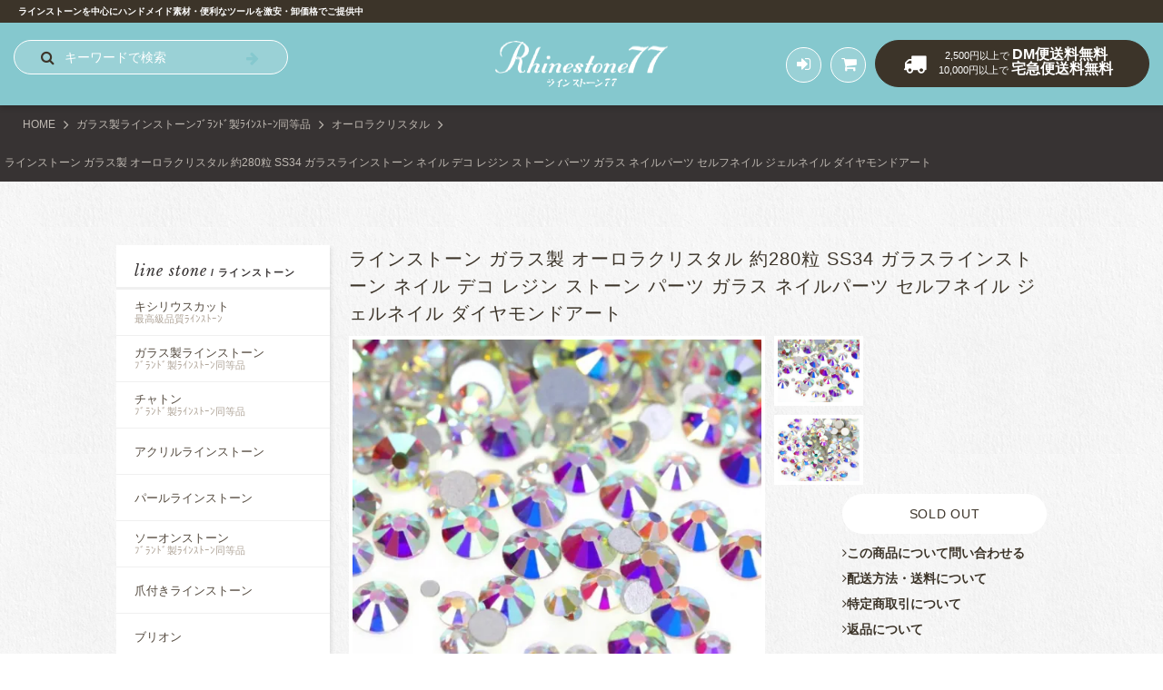

--- FILE ---
content_type: text/html; charset=EUC-JP
request_url: https://rhinestone77.com/?pid=165875968
body_size: 10700
content:
<!DOCTYPE html PUBLIC "-//W3C//DTD XHTML 1.0 Transitional//EN" "http://www.w3.org/TR/xhtml1/DTD/xhtml1-transitional.dtd">
<html xmlns:og="http://ogp.me/ns#" xmlns:fb="http://www.facebook.com/2008/fbml" xmlns:mixi="http://mixi-platform.com/ns#" xmlns="http://www.w3.org/1999/xhtml" xml:lang="ja" lang="ja" dir="ltr">
<head>
<meta http-equiv="content-type" content="text/html; charset=euc-jp" />
<meta http-equiv="X-UA-Compatible" content="IE=edge,chrome=1" />
<title>ガラス製ラインストーン オーロラクリスタル SS34 約270粒【高品質で大容量】</title>
<meta name="Keywords" content="ラインストーン77,激安,格安,ガラスストーン,ラインストーン,スワロフスキー,クリスタル,ネイル,ネイルパーツ,ネイルストーン,ネイルサロン,ハンドメイド,デコ,デコレーション,ジェルネイル,スカルプ,レジン,アクセサリー,大人ネイル,アートネイル,材料,素材,スワロ代用,通販,iphoneケース,大量,安い,問屋,卸,レオタード,衣装,Tシャツ デコ,大阪,ジーンズ,服につける,顔につける,極小,大きめ,大粒,接着剤,ボンド" />
<meta name="Description" content="スワロ同等の高品質のガラス製ラインストーン。クリスタルにオーロラ加工を施したクリスタル。極小のSS3サイズから大粒のSS50サイズまで取扱あります！" />
<meta name="Author" content="ラインストーン77" />
<meta name="Copyright" content="rhinestone77" />
<meta http-equiv="content-style-type" content="text/css" />
<meta http-equiv="content-script-type" content="text/javascript" />
<link rel="stylesheet" href="https://img07.shop-pro.jp/PA01257/192/css/3/index.css?cmsp_timestamp=20260107102754" type="text/css" />
<link rel="stylesheet" href="https://img07.shop-pro.jp/PA01257/192/css/3/product.css?cmsp_timestamp=20260107102754" type="text/css" />

<link rel="alternate" type="application/rss+xml" title="rss" href="https://rhinestone77.com/?mode=rss" />
<link rel="alternate" media="handheld" type="text/html" href="https://rhinestone77.com/?prid=165875968" />
<link rel="shortcut icon" href="https://img07.shop-pro.jp/PA01257/192/favicon.ico?cmsp_timestamp=20240519213547" />
<script type="text/javascript" src="//ajax.googleapis.com/ajax/libs/jquery/1.7.2/jquery.min.js" ></script>
<meta property="og:title" content="ガラス製ラインストーン オーロラクリスタル SS34 約270粒【高品質で大容量】" />
<meta property="og:description" content="スワロ同等の高品質のガラス製ラインストーン。クリスタルにオーロラ加工を施したクリスタル。極小のSS3サイズから大粒のSS50サイズまで取扱あります！" />
<meta property="og:url" content="https://rhinestone77.com?pid=165875968" />
<meta property="og:site_name" content="激安ラインストーン通販 【ラインストーン77】 " />
<meta property="og:image" content="https://img07.shop-pro.jp/PA01257/192/product/165875968.jpg?cmsp_timestamp=20211227113106"/>
<meta name="viewport" content="width=1060, user-scalable=yes" >
<!--アップルアイコン 光沢なし-->
<link rel="apple-touch-icon-precomposed" href="https://img07.shop-pro.jp/PA01257/192/etc/apple-touch-icon.png">
<link rel="apple-touch-icon-precomposed" sizes="144x144" href="https://img07.shop-pro.jp/PA01257/192/etc/apple-touch-icon-144x144.png">
<link rel="apple-touch-icon-precomposed" sizes="114x114" href="https://img07.shop-pro.jp/PA01257/192/etc/apple-touch-icon-114x114.png">
<link rel="apple-touch-icon-precomposed" sizes="72x72" href="https://img07.shop-pro.jp/PA01257/192/etc/apple-touch-icon-72x72.png">
<link rel="apple-touch-icon-precomposed" sizes="57x57" href="https://img07.shop-pro.jp/PA01257/192/etc/apple-touch-icon-57x57.png">
<!--//アップルアイコン 光沢なし-->

<script>
  (function(i,s,o,g,r,a,m){i['GoogleAnalyticsObject']=r;i[r]=i[r]||function(){
  (i[r].q=i[r].q||[]).push(arguments)},i[r].l=1*new Date();a=s.createElement(o),
  m=s.getElementsByTagName(o)[0];a.async=1;a.src=g;m.parentNode.insertBefore(a,m)
  })(window,document,'script','https://www.google-analytics.com/analytics.js','ga');

  ga('create', 'UA-92403824-1', 'auto');
  ga('send', 'pageview');

</script>

<meta name="google-site-verification" content="6hRH7aKhBAFWA4L_hDTXbdjzJhw56LT5Z9wTa8qOv8Q" />
<meta name="google-site-verification" content="1yZkvlh6X__cSKvk-VtBanROxWaePWedTTolPCO4uy8" />
<script>
  var Colorme = {"page":"product","shop":{"account_id":"PA01257192","title":"\u6fc0\u5b89\u30e9\u30a4\u30f3\u30b9\u30c8\u30fc\u30f3\u901a\u8ca9 \u3010\u30e9\u30a4\u30f3\u30b9\u30c8\u30fc\u30f377\u3011 "},"basket":{"total_price":0,"items":[]},"customer":{"id":null},"inventory_control":"option","product":{"shop_uid":"PA01257192","id":165875968,"name":"\u30e9\u30a4\u30f3\u30b9\u30c8\u30fc\u30f3 \u30ac\u30e9\u30b9\u88fd \u30aa\u30fc\u30ed\u30e9\u30af\u30ea\u30b9\u30bf\u30eb \u7d04280\u7c92 SS34 \u30ac\u30e9\u30b9\u30e9\u30a4\u30f3\u30b9\u30c8\u30fc\u30f3 \u30cd\u30a4\u30eb \u30c7\u30b3 \u30ec\u30b8\u30f3 \u30b9\u30c8\u30fc\u30f3 \u30d1\u30fc\u30c4 \u30ac\u30e9\u30b9 \u30cd\u30a4\u30eb\u30d1\u30fc\u30c4 \u30bb\u30eb\u30d5\u30cd\u30a4\u30eb \u30b8\u30a7\u30eb\u30cd\u30a4\u30eb \u30c0\u30a4\u30e4\u30e2\u30f3\u30c9\u30a2\u30fc\u30c8","model_number":"G23-34G","stock_num":0,"sales_price":1297,"sales_price_including_tax":1297,"variants":[{"id":1,"option1_value":"-","option2_value":"","title":"-","model_number":"","stock_num":0,"option_price":1297,"option_price_including_tax":1297,"option_members_price":1297,"option_members_price_including_tax":1297}],"category":{"id_big":1620019,"id_small":23},"groups":[{"id":737216},{"id":740950}],"members_price":1297,"members_price_including_tax":1297}};

  (function() {
    function insertScriptTags() {
      var scriptTagDetails = [{"src":"https:\/\/welcome-coupon.colorme.app\/js\/coupon.js?account_id=PA01257192","integrity":null}];
      var entry = document.getElementsByTagName('script')[0];

      scriptTagDetails.forEach(function(tagDetail) {
        var script = document.createElement('script');

        script.type = 'text/javascript';
        script.src = tagDetail.src;
        script.async = true;

        if( tagDetail.integrity ) {
          script.integrity = tagDetail.integrity;
          script.setAttribute('crossorigin', 'anonymous');
        }

        entry.parentNode.insertBefore(script, entry);
      })
    }

    window.addEventListener('load', insertScriptTags, false);
  })();
</script>
</head>
<body>
<meta name="colorme-acc-payload" content="?st=1&pt=10029&ut=165875968&at=PA01257192&v=20260114220550&re=&cn=00309be57a80f1b5769e4ff6bce70908" width="1" height="1" alt="" /><script>!function(){"use strict";Array.prototype.slice.call(document.getElementsByTagName("script")).filter((function(t){return t.src&&t.src.match(new RegExp("dist/acc-track.js$"))})).forEach((function(t){return document.body.removeChild(t)})),function t(c){var r=arguments.length>1&&void 0!==arguments[1]?arguments[1]:0;if(!(r>=c.length)){var e=document.createElement("script");e.onerror=function(){return t(c,r+1)},e.src="https://"+c[r]+"/dist/acc-track.js?rev=3",document.body.appendChild(e)}}(["acclog001.shop-pro.jp","acclog002.shop-pro.jp"])}();</script><script src="//ajax.googleapis.com/ajax/libs/jquery/2.1.4/jquery.min.js"></script>
<script src="//code.jquery.com/ui/1.10.2/jquery-ui.js"></script>
<script src="https://file001.shop-pro.jp/PA01257/192/pc/js/jQueryAutoHeight.js"></script>
<script src="https://file001.shop-pro.jp/PA01257/192/pc/js/swiper.min.js"></script>
<link href="https://fonts.googleapis.com/css?family=Libre+Baskerville:400,400i,700|Roboto:300,400,700|Satisfy" rel="stylesheet">
<link href="//netdna.bootstrapcdn.com/font-awesome/4.7.0/css/font-awesome.css" rel="stylesheet">
<link href="https://file001.shop-pro.jp/PA01257/192/pc/css/swiper.min.css" rel="stylesheet" type="text/css">
<link href="https://file001.shop-pro.jp/PA01257/192/pc/css/reset.css" rel="stylesheet" type="text/css">
<link href="https://file001.shop-pro.jp/PA01257/192/pc/css/common.css?1768395950" rel="stylesheet" type="text/css">
<link href="//sayakobo.jp/css/_Rhinestone77.css?1768395950" rel="stylesheet" type="text/css">
<header>
	<h1>
		ラインストーンを中心にハンドメイド素材・便利なツールを激安・卸価格でご提供中
	</h1>
    <h2><a href="/">
        <span><img src="https://file001.shop-pro.jp/PA01257/192/pc/img/common/logo_b.png" width="190" height="36" alt="ラインストーン専門店【Rhinestone77】"></span>
        <small><img src="https://file001.shop-pro.jp/PA01257/192/pc/img/common/logo_s.png" width="77" height="10" alt="ラインストーン77"></small>
    </a></h2>
    <div class="headerMenu clearfix">
        <form action="https://rhinestone77.com/" method="GET" id="search" class="fL">
            <input type="hidden" name="mode" value="srh" />
            <input type="text" name="keyword" placeholder="キーワードで検索" />
            <button type="submit"><i class="fa fa-arrow-right" aria-hidden="true"></i></button>
        </form>
        <ul class="btns fR">
            <li class="fL"><a href="https://rhinestone77.com/?mode=myaccount" alt="ログイン"><i class="fa fa-sign-in" aria-hidden="true"></i></a></li>
            <li class="fL"><a href="https://rhinestone77.com/cart/proxy/basket?shop_id=PA01257192&shop_domain=rhinestone77.com" alt="カートを見る"><i class="fa fa-shopping-cart" aria-hidden="true"></i></a></li>
            <li class="comment fL"><span class="wrap"><span class="txt"><i class="fa fa-truck" aria-hidden="true"></i><small>2,500円以上で</small><b>DM便送料無料</b><br><small>10,000円以上で</small><b>宅急便送料無料</b></span></span></li>
            
        </ul>
    </div>
</header>



<link href="https://file001.shop-pro.jp/PA01257/192/pc/css/inner.css" rel="stylesheet" type="text/css">
<link href="https://file001.shop-pro.jp/PA01257/192/pc/css/detail.css" rel="stylesheet" type="text/css">
<script src="https://file001.shop-pro.jp/PA01257/192/pc/js/detail.js"></script>

<ol class="topicPath" itemscope="" itemtype="http://schema.org/BreadcrumbList">
    <li itemprop="itemListElement" itemscope="" itemtype="http://schema.org/ListItem">
			<a href="http://rhinestone77.com/" itemscope itemtype="https://schema.org/WebPage"
           itemprop="item" itemid="http://rhinestone77.com/">HOME
				<meta itemprop="name" content="ラインストーン77"/>
			</a>
			<meta itemprop="position" content="1"/>
	</li>
    		<li itemprop="itemListElement" itemscope="" itemtype="http://schema.org/ListItem">
			<a href="?mode=cate&cbid=1620019&csid=0" itemscope itemtype="https://schema.org/WebPage"
           itemprop="item" itemid="?mode=cate&cbid=1620019&csid=0"><span  itemprop="name">ガラス製ラインストーン<br /><span class="red_text">ﾌﾞﾗﾝﾄﾞ製ﾗｲﾝｽﾄｰﾝ同等品</span></span></a>
			<meta itemprop="position" content="2" />
	</li>
	    		<li itemprop="itemListElement" itemscope="" itemtype="http://schema.org/ListItem">
			<a href="?mode=cate&cbid=1620019&csid=23" title="オーロラクリスタル" itemscope itemtype="https://schema.org/WebPage"
           itemprop="item" itemid="?mode=cate&cbid=1620019&csid=23"><span itemprop="name">オーロラクリスタル</span></a>
			<meta itemprop="position" content="3" />
	</li>
	  	<li itemprop="itemListElement" itemscope="" itemtype="http://schema.org/ListItem">
			<a href="?pid=165875968" title="ラインストーン ガラス製 オーロラクリスタル 約280粒 SS34 ガラスラインストーン ネイル デコ レジン ストーン パーツ ガラス ネイルパーツ セルフネイル ジェルネイル ダイヤモンドアート" itemscope itemtype="https://schema.org/WebPage"
           itemprop="item" itemid="?pid=165875968"><span itemprop="name">ラインストーン ガラス製 オーロラクリスタル 約280粒 SS34 ガラスラインストーン ネイル デコ レジン ストーン パーツ ガラス ネイルパーツ セルフネイル ジェルネイル ダイヤモンドアート</span></a>
			<meta itemprop="position" content="4" />
	</li>
</ol>

<div class="pageWidth clearfix innerWrap">
<div class="contWrap fR" itemscope itemtype="http://schema.org/Product">
	 <meta itemprop="sku" content="165875968" />
	 <meta itemprop="brand" content="ラインストーン77" />
    <div class="productName"><h2 itemprop="name">ラインストーン ガラス製 オーロラクリスタル 約280粒 SS34 ガラスラインストーン ネイル デコ レジン ストーン パーツ ガラス ネイルパーツ セルフネイル ジェルネイル ダイヤモンドアート</h2></div>
    <div class="pDetail">
        <form name="product_form" method="post" action="https://rhinestone77.com/cart/proxy/basket/items/add" class="clearfix">
        <input type="hidden" name="user_hash" value="e9e2423c6cd806fe739da13b72212b71"><input type="hidden" name="members_hash" value="e9e2423c6cd806fe739da13b72212b71"><input type="hidden" name="shop_id" value="PA01257192"><input type="hidden" name="product_id" value="165875968"><input type="hidden" name="members_id" value=""><input type="hidden" name="back_url" value="https://rhinestone77.com/?pid=165875968"><input type="hidden" name="reference_token" value="60da9e53345f46bf8ce38459edc0a701"><input type="hidden" name="shop_domain" value="rhinestone77.com">
                    <p class="ph fL">
                                    <img src="https://img07.shop-pro.jp/PA01257/192/product/165875968.jpg?cmsp_timestamp=20211227113106" alt="ラインストーン ガラス製 オーロラクリスタル 約280粒 SS34 ガラスラインストーン ネイル デコ レジン ストーン パーツ ガラス ネイルパーツ セルフネイル ジェルネイル ダイヤモンドアート" style="display: block;" class="thumb01" itemprop="image">
                                <img src="https://img07.shop-pro.jp/PA01257/192/product/165875968_o1.jpg?cmsp_timestamp=20211227113106" alt="ラインストーン ガラス製 オーロラクリスタル 約280粒 SS34 ガラスラインストーン ネイル デコ レジン ストーン パーツ ガラス ネイルパーツ セルフネイル ジェルネイル ダイヤモンドアート" class="thumb02" />                                                                                                                                            </p>
            <ul class="thumbs fL">
                                    <li class="thumb01" style="background:url(https://img07.shop-pro.jp/PA01257/192/product/165875968.jpg?cmsp_timestamp=20211227113106) center scroll no-repeat; background-size: cover;"></li>
                                <li class="thumb02" style="background:url(https://img07.shop-pro.jp/PA01257/192/product/165875968_o1.jpg?cmsp_timestamp=20211227113106) center scroll no-repeat; background-size: cover;"></li>                                                                                                                                            </ul>
                <div class="data fR" itemprop="offers" itemtype="http://schema.org/Offer" itemscope>
		        <link itemprop="url" href="?pid=165875968" />
					  <meta itemprop="price" content="1,297" />
					  <meta itemprop="priceCurrency" content="JPY" />
					  <meta itemprop="itemCondition" content="NewCondition" />
                            <p class="soldOut">SOLD OUT</p>
								<meta itemprop="availability" content="OutOfStock" />
                        <ul class="dataLinks robotoFont">
                <li><a href="https://rhinestone77.shop-pro.jp/customer/products/165875968/inquiries/new"><i class="fa fa-angle-right" aria-hidden="true"></i>この商品について問い合わせる</a></li>
                <li><a href="https://rhinestone77.com/?mode=sk"><i class="fa fa-angle-right" aria-hidden="true"></i>配送方法・送料について</a></li>
                <li><a href="https://rhinestone77.com/?mode=sk#delivery"><i class="fa fa-angle-right" aria-hidden="true"></i>特定商取引について</a></li>
                <li><a href="https://rhinestone77.com/?mode=sk#henpin"><i class="fa fa-angle-right" aria-hidden="true"></i>返品について</a></li>
            </ul>
        </div>
    </form></div>
    
    <div class="snsWrap">
        <div class="twitter">
            <a href="https://twitter.com/share" class="twitter-share-button" data-url="https://rhinestone77.com/?pid=165875968" data-text="" data-lang="ja" >ツイート</a>
<script charset="utf-8">!function(d,s,id){var js,fjs=d.getElementsByTagName(s)[0],p=/^http:/.test(d.location)?'http':'https';if(!d.getElementById(id)){js=d.createElement(s);js.id=id;js.src=p+'://platform.twitter.com/widgets.js';fjs.parentNode.insertBefore(js,fjs);}}(document, 'script', 'twitter-wjs');</script>
        </div>
        <div class="fb-like">
            
        </div>
    </div>
    
    <section class="detailWrap cont">
        <h3>商品詳細</h3>
            <p class="detailBody" itemprop="description">カラー：オーロラクリスタル<br>
クリスタルにオーロラコーティングを施した人気色！<br><BR>

<font color="red">※すべて同じ工場で生産しておりますが、サイズによって加工の色味が違う場合がございます。<br>
また、生産時期によっても加工の色味に違いが出る場合がございます。<br>
予めご了承の上お買い求めくださいませ。<br>
ガラスストーンのサイズ規格「SS」は元々0.1～0.3mm程度の誤差が発生するものです。商品の実物が表記サイズと違っていても、0.3mm以内の場合は返品・交換の対象となりませんので予めご了承の上でお買い求めください。<br><br>
※スワロフスキー社の商品ではございません。同じ名前でも色や質感が違う場合がございます。<br>
スワロフスキー社の商品と色や質感が違う、スワロフスキーだと思っていたら違ったという理由での返品交換は承れませんのでご了承くださいませ。<br><br>※こちらの商品は、ガラスの表面に金属を蒸着させて色や輝きが付加されています。金属が剥げる場合もあるため、使用や保管の際にはご注意ください。</font><br>
<br>
スタンダードなラウンド形のガラス製ラインストーンです。アクリルよりもより輝きが欲しい時に！<br>
他社ブランド製品と比べても遜色ない輝きと高評価をいただいております。<br>
大量でコスパ◎　激安ですが品質には自信あり！<br>
他社ブランド製ラインストーン#2058と同形の、トップが小さめのカットの形状でキラキラ輝きます。<br>
※生産時期により#2028と同形の場合がございます。ご了承くださいませ。<br>
裏側が平らなのでボンド等の接着剤で貼り付けてご使用ください。<br>
ガラス製なので、除光液を使っても溶けません。<br>
<br>
サイズは極小から大粒のものまで豊富にご用意しております。<br>
各サイズの大きさは下記をご参照くださいませ。<br>
※お使いの定規やメジャーにより誤差が発生することがございます。<br>
SS3：約1.3mm　SS4：約1.5mm<br>
SS5：約1.7mm　SS6：約1.9mm<br>
SS8：約2.2mm　SS10：約2.6mm<br>
SS12：約3.0mm　SS16：約4.0mm<br>
SS20：約4.7mm　SS30：約6.3mm<br>
SS34：約7.1mm　SS40：約8.5mm<br>
SS50：約10.0mm<br>
<br>
ポリッシュでのセルフネイル、ジェルネイル、アクセサリーやiPhoneケースのデコにはもちろん<br>
レオタード等の衣装やTシャツ・ジーンズ等の衣類のデコレーションや<br>
学園祭やハロウィンメイクで顔につけるのもおすすめです。<br>
※ホットフィックスではありませんので、布製品に貼り付ける場合は接着剤をご使用ください。<br>
アイロンを使用すると高熱によって品質が変化する場合があり危険ですので使用しないでください。<br>
<br>
レジンに使用する場合はこちらの裏側が平らなタイプは消えてしまいますので<br>
こちらのVカット(チャトン)のラインストーンがおすすめです。<br>
<a href="https://rhinestone77.com/?mode=cate&cbid=1728136&csid=0">Vカットガラス製ラインストーンを見る</a><br>
<br>
カラーも70色以上と種類豊富に取り揃えております♪<br>
<a href="https://rhinestone77.com/?mode=cate&cbid=1620019&csid=0">ほかの色のガラス製ラインストーンを見る</a><br>
<br>
ネイルサロン様、デコ専門店様、大量に必要な方には卸売販売もございます♪<br>
取り寄せ品のため納品までお時間をいただきますが、さらに格安で販売いたします！<br>
<a href="https://rhinestone77.com/?mode=cate&cbid=1968681&csid=0">卸・業者専用ガラス製ラインストーンを見る</a><br>
<br>
その他ハンドメイド素材、パーツ、手芸材料等お安い価格で多数販売しております♪<br>
</p>
    </section>
    
                <section class="reviewWrap cont">
                <h3>レビュー（）</h3>
                <p class="comment">まだレビューはありません。</p>
                <p class="reviewBtn"><a href="https://rhinestone77.com/customer/products/165875968/reviews/new"><i class="fa fa-pencil-square-o" aria-hidden="true"></i> レビューを書く</a></p>
                <p class="reviewText">この商品の最初のレビューを書きませんか？<br>ログインして記入いただくと1レビューにつき<span class="pointColor">20pt</span>を進呈いたします！</p>
            </section>
        
<script>
    $(document).ready(function(){
        $('.thumbs li').click(function (){
            $(this).parent('.thumbs').prev('.ph').children('img').hide();
		});
        $('li.thumb01').click(function (){
            $(this).parents('.thumbs').prev('.ph').children('.thumb01').fadeIn();
        });
        $('li.thumb02').click(function (){
            $(this).parents('.thumbs').prev('.ph').find('.thumb02').fadeIn();
        });
        $('li.thumb03').click(function (){
            $(this).parents('.thumbs').prev('.ph').find('.thumb03').fadeIn();
        });
        $('li.thumb04').click(function (){
            $(this).parents('.thumbs').prev('.ph').find('.thumb04').fadeIn();
        });
        $('li.thumb05').click(function (){
            $(this).parents('.thumbs').prev('ph').find('.thumb05').fadeIn();
        });
    });
</script>
<script type="text/javascript">
ga('require', 'linker'); 
ga('linker:autoLink', ['shop-pro.jp'], false, true);
</script>


    <section class="sellerBx">
        <h2 class="ttlSet1"><span class="libreFont">best seller</span> / 人気商品</h2>
        <div class="sellerList swiper-container">
        <ul class="swiper-wrapper">
                           <li class="swiper-slide">
                    <a href="?pid=148393573" title="【2営業日以内に発送】卸専用 ラインストーン ガラス製 シルク SS3～SS30サイズ選択可 約14000粒/約2700粒 ガラスラインストーン ネイル デコ ストーン パーツ ダイヤモンドアート">
                                                    <p class="ph"><img src="https://img07.shop-pro.jp/PA01257/192/product/148393573.jpg?cmsp_timestamp=20200128175336" alt="【2営業日以内に発送】卸専用 ラインストーン ガラス製 シルク SS3～SS30サイズ選択可 約14000粒/約2700粒 ガラスラインストーン ネイル デコ ストーン パーツ ダイヤモンドアート"></p>
                                                <p class="ttl">【2営業日以内に発送】卸専用 ラインストーン ガラス製 シルク SS3～SS30サイズ選択可 約14000粒/約2700粒 ガラスラインストーン ネイル デコ ストーン パーツ ダイヤモンドアート</p>
                                                    <p class="price robotoFont">SOLD OUT</p>
                                            </a>
                </li>
                           <li class="swiper-slide">
                    <a href="?pid=127288817" title="ラインストーン ガラス製 オーロラクリスタルアンホイル (透明底) SS3～SS30 ガラスラインストーン ネイル デコ レジン ストーン パーツ ネイルパーツ ジェルネイル 偏光 ダイヤモンドアート">
                                                    <p class="ph"><img src="https://img07.shop-pro.jp/PA01257/192/product/127288817.jpg?cmsp_timestamp=20190304195906" alt="ラインストーン ガラス製 オーロラクリスタルアンホイル (透明底) SS3～SS30 ガラスラインストーン ネイル デコ レジン ストーン パーツ ネイルパーツ ジェルネイル 偏光 ダイヤモンドアート"></p>
                                                <p class="ttl">ラインストーン ガラス製 オーロラクリスタルアンホイル (透明底) SS3～SS30 ガラスラインストーン ネイル デコ レジン ストーン パーツ ネイルパーツ ジェルネイル 偏光 ダイヤモンドアート</p>
                                                    <p class="price robotoFont">&yen;207</p>
                                            </a>
                </li>
                           <li class="swiper-slide">
                    <a href="?pid=171161005" title="ラインストーン ガラス製 ホワイトオパール 約1400粒 SS3～SS12 サイズ選択可 ガラスラインストーン ネイル デコ レジン ストーン パーツ ガラス ネイルパーツ ジェル ダイヤモンドアート">
                                                    <p class="ph"><img src="https://img07.shop-pro.jp/PA01257/192/product/171161005.jpg?cmsp_timestamp=20221027180106" alt="ラインストーン ガラス製 ホワイトオパール 約1400粒 SS3～SS12 サイズ選択可 ガラスラインストーン ネイル デコ レジン ストーン パーツ ガラス ネイルパーツ ジェル ダイヤモンドアート"></p>
                                                <p class="ttl">ラインストーン ガラス製 ホワイトオパール 約1400粒 SS3～SS12 サイズ選択可 ガラスラインストーン ネイル デコ レジン ストーン パーツ ガラス ネイルパーツ ジェル ダイヤモンドアート</p>
                                                    <p class="price robotoFont">&yen;1,877</p>
                                            </a>
                </li>
                           <li class="swiper-slide">
                    <a href="?pid=145617141" title="ラインストーン ガラス製 ノーザンライツ SS3～SS30 サイズ選択可 ガラスラインストーン ネイル デコ レジン ストーン パーツ ガラス ネイルパーツ ジェルネイル 衣装製作 ダイヤモンドアート">
                                                    <p class="ph"><img src="https://img07.shop-pro.jp/PA01257/192/product/145617141.jpg?cmsp_timestamp=20190918213358" alt="ラインストーン ガラス製 ノーザンライツ SS3～SS30 サイズ選択可 ガラスラインストーン ネイル デコ レジン ストーン パーツ ガラス ネイルパーツ ジェルネイル 衣装製作 ダイヤモンドアート"></p>
                                                <p class="ttl">ラインストーン ガラス製 ノーザンライツ SS3～SS30 サイズ選択可 ガラスラインストーン ネイル デコ レジン ストーン パーツ ガラス ネイルパーツ ジェルネイル 衣装製作 ダイヤモンドアート</p>
                                                    <p class="price robotoFont">&yen;227</p>
                                            </a>
                </li>
                           <li class="swiper-slide">
                    <a href="?pid=127288162" title="ラインストーン ガラス製 ゴールドマイン SS3～SS30 ガラスラインストーン ネイル デコ レジン ストーン パーツ ガラス ネイルパーツ セルフネイル ジェルネイル 衣装 金 ダイヤモンドアート">
                                                    <p class="ph"><img src="https://img07.shop-pro.jp/PA01257/192/product/127288162.jpg?cmsp_timestamp=20190304195114" alt="ラインストーン ガラス製 ゴールドマイン SS3～SS30 ガラスラインストーン ネイル デコ レジン ストーン パーツ ガラス ネイルパーツ セルフネイル ジェルネイル 衣装 金 ダイヤモンドアート"></p>
                                                <p class="ttl">ラインストーン ガラス製 ゴールドマイン SS3～SS30 ガラスラインストーン ネイル デコ レジン ストーン パーツ ガラス ネイルパーツ セルフネイル ジェルネイル 衣装 金 ダイヤモンドアート</p>
                                                    <p class="price robotoFont">&yen;217</p>
                                            </a>
                </li>
                           <li class="swiper-slide">
                    <a href="?pid=64683080" title="ラインストーン ガラス製 ローズ SS3～SS30 ガラスラインストーン ネイル デコ レジン ストーン パーツ ガラス ネイルパーツ セルフネイル ジェル バラ ローズピンク ダイヤモンドアート">
                                                    <p class="ph"><img src="https://img07.shop-pro.jp/PA01257/192/product/64683080.jpg?cmsp_timestamp=20190304194534" alt="ラインストーン ガラス製 ローズ SS3～SS30 ガラスラインストーン ネイル デコ レジン ストーン パーツ ガラス ネイルパーツ セルフネイル ジェル バラ ローズピンク ダイヤモンドアート"></p>
                                                <p class="ttl">ラインストーン ガラス製 ローズ SS3～SS30 ガラスラインストーン ネイル デコ レジン ストーン パーツ ガラス ネイルパーツ セルフネイル ジェル バラ ローズピンク ダイヤモンドアート</p>
                                                    <p class="price robotoFont">&yen;227</p>
                                            </a>
                </li>
                           <li class="swiper-slide">
                    <a href="?pid=133697889" title="ラインストーン ガラス製 レッドフレイム SS3～SS30 サイズ選択可 ガラスラインストーン ネイル デコ レジン ストーン パーツ ガラス ネイルパーツ ジェルネイル 衣装製作 ダイヤモンドアート">
                                                    <p class="ph"><img src="https://img07.shop-pro.jp/PA01257/192/product/133697889.jpg?cmsp_timestamp=20210610155524" alt="ラインストーン ガラス製 レッドフレイム SS3～SS30 サイズ選択可 ガラスラインストーン ネイル デコ レジン ストーン パーツ ガラス ネイルパーツ ジェルネイル 衣装製作 ダイヤモンドアート"></p>
                                                <p class="ttl">ラインストーン ガラス製 レッドフレイム SS3～SS30 サイズ選択可 ガラスラインストーン ネイル デコ レジン ストーン パーツ ガラス ネイルパーツ ジェルネイル 衣装製作 ダイヤモンドアート</p>
                                                    <p class="price robotoFont">&yen;247</p>
                                            </a>
                </li>
                           <li class="swiper-slide">
                    <a href="?pid=64657011" title="ラインストーン ガラス製 ライトローズ SS3～SS30 サイズ選択可 ガラスラインストーン ネイル デコ レジン ストーン パーツ ガラス ネイルパーツ ダイヤモンドアート">
                                                    <p class="ph"><img src="https://img07.shop-pro.jp/PA01257/192/product/64657011.jpg?cmsp_timestamp=20190304194204" alt="ラインストーン ガラス製 ライトローズ SS3～SS30 サイズ選択可 ガラスラインストーン ネイル デコ レジン ストーン パーツ ガラス ネイルパーツ ダイヤモンドアート"></p>
                                                <p class="ttl">ラインストーン ガラス製 ライトローズ SS3～SS30 サイズ選択可 ガラスラインストーン ネイル デコ レジン ストーン パーツ ガラス ネイルパーツ ダイヤモンドアート</p>
                                                    <p class="price robotoFont">&yen;297</p>
                                            </a>
                </li>
                           <li class="swiper-slide">
                    <a href="?pid=64651754" title="ラインストーン ガラス製 ライトシャム SS3～SS30 サイズ選択可 ガラスラインストーン ネイル デコ レジン ストーン パーツ ガラス ネイルパーツ ダイヤモンドアート">
                                                    <p class="ph"><img src="https://img07.shop-pro.jp/PA01257/192/product/64651754.jpg?cmsp_timestamp=20190304192817" alt="ラインストーン ガラス製 ライトシャム SS3～SS30 サイズ選択可 ガラスラインストーン ネイル デコ レジン ストーン パーツ ガラス ネイルパーツ ダイヤモンドアート"></p>
                                                <p class="ttl">ラインストーン ガラス製 ライトシャム SS3～SS30 サイズ選択可 ガラスラインストーン ネイル デコ レジン ストーン パーツ ガラス ネイルパーツ ダイヤモンドアート</p>
                                                    <p class="price robotoFont">&yen;207</p>
                                            </a>
                </li>
                           <li class="swiper-slide">
                    <a href="?pid=64683690" title="ラインストーン ガラス製 ジェット SS3～SS30 ガラスラインストーン ネイル デコ レジン ストーン パーツ ガラス ネイルパーツ セルフネイル ジェルネイル 衣装製作 黒 ダイヤモンドアート">
                                                    <p class="ph"><img src="https://img07.shop-pro.jp/PA01257/192/product/64683690.jpg?cmsp_timestamp=20190304194551" alt="ラインストーン ガラス製 ジェット SS3～SS30 ガラスラインストーン ネイル デコ レジン ストーン パーツ ガラス ネイルパーツ セルフネイル ジェルネイル 衣装製作 黒 ダイヤモンドアート"></p>
                                                <p class="ttl">ラインストーン ガラス製 ジェット SS3～SS30 ガラスラインストーン ネイル デコ レジン ストーン パーツ ガラス ネイルパーツ セルフネイル ジェルネイル 衣装製作 黒 ダイヤモンドアート</p>
                                                    <p class="price robotoFont">&yen;207</p>
                                            </a>
                </li>
                    </ul>
        <div class="swiper-pagination"></div>
            <div class="swiper-button-next"></div>
            <div class="swiper-button-prev"></div>
        </div>
    </section>

    <section class="pList recommendList">
        <h2 class="ttlSet1"><span class="libreFont">reccomend</span> / スタッフのおすすめ商品</h2>
        <ul class="clearfix">
                        <li data-link="?pid=165327180" class="item_link_url">
                <script type='text/javascript' src='https://rhinestone77.com/?mode=cartjs&pid=165327180&style=normal_gray&name=y&img=y&expl=n&stock=n&price=y&optview=n&inq=n&sk=n' charset='euc-jp'></script>
            </li>
                        <li data-link="?pid=165328347" class="item_link_url">
                <script type='text/javascript' src='https://rhinestone77.com/?mode=cartjs&pid=165328347&style=normal_gray&name=y&img=y&expl=n&stock=n&price=y&optview=n&inq=n&sk=n' charset='euc-jp'></script>
            </li>
                        <li data-link="?pid=168580360" class="item_link_url">
                <script type='text/javascript' src='https://rhinestone77.com/?mode=cartjs&pid=168580360&style=normal_gray&name=y&img=y&expl=n&stock=n&price=y&optview=n&inq=n&sk=n' charset='euc-jp'></script>
            </li>
                        <li data-link="?pid=170043222" class="item_link_url">
                <script type='text/javascript' src='https://rhinestone77.com/?mode=cartjs&pid=170043222&style=normal_gray&name=y&img=y&expl=n&stock=n&price=y&optview=n&inq=n&sk=n' charset='euc-jp'></script>
            </li>
                        <li data-link="?pid=170044975" class="item_link_url">
                <script type='text/javascript' src='https://rhinestone77.com/?mode=cartjs&pid=170044975&style=normal_gray&name=y&img=y&expl=n&stock=n&price=y&optview=n&inq=n&sk=n' charset='euc-jp'></script>
            </li>
                        <li data-link="?pid=170045065" class="item_link_url">
                <script type='text/javascript' src='https://rhinestone77.com/?mode=cartjs&pid=170045065&style=normal_gray&name=y&img=y&expl=n&stock=n&price=y&optview=n&inq=n&sk=n' charset='euc-jp'></script>
            </li>
                        <li data-link="?pid=127288703" class="item_link_url">
                <script type='text/javascript' src='https://rhinestone77.com/?mode=cartjs&pid=127288703&style=normal_gray&name=y&img=y&expl=n&stock=n&price=y&optview=n&inq=n&sk=n' charset='euc-jp'></script>
            </li>
                        <li data-link="?pid=142210446" class="item_link_url">
                <script type='text/javascript' src='https://rhinestone77.com/?mode=cartjs&pid=142210446&style=normal_gray&name=y&img=y&expl=n&stock=n&price=y&optview=n&inq=n&sk=n' charset='euc-jp'></script>
            </li>
                        <li data-link="?pid=156399401" class="item_link_url">
                <script type='text/javascript' src='https://rhinestone77.com/?mode=cartjs&pid=156399401&style=normal_gray&name=y&img=y&expl=n&stock=n&price=y&optview=n&inq=n&sk=n' charset='euc-jp'></script>
            </li>
                    </ul>
    </section>
</div>

    <aside>
        <div class="bx">
            <h2><span class="libreFont">line stone</span> / ラインストーン</h2>
            <ul class="catList">
							  <li><a href="/?mode=cate&cbid=2534769&csid=0"><div class="hoverBx"></div>
                    <p class="name">キシリウスカット<span>最高級品質ﾗｲﾝｽﾄｰﾝ</span></p>
                </a></li>
                <li><a href="/?mode=cate&csid=0&cbid=1620019"><div class="hoverBx"></div>
                    <p class="name">ガラス製ラインストーン<span>ﾌﾞﾗﾝﾄﾞ製ﾗｲﾝｽﾄｰﾝ同等品</span></p>
                </a></li>
                <li><a href="/?mode=cate&csid=0&cbid=1728136"><div class="hoverBx"></div>
                    <p class="name">チャトン<span>ﾌﾞﾗﾝﾄﾞ製ﾗｲﾝｽﾄｰﾝ同等品</span></p>
                </a></li>
                <li><a href="/?mode=cate&csid=0&cbid=1624826"><div class="hoverBx"></div>
                    <p class="name">アクリルラインストーン</p>
                </a></li>
                <li><a href="/?mode=cate&csid=0&cbid=1620689"><div class="hoverBx"></div>
                    <p class="name">パールラインストーン</p>
                </a></li>
                <li><a href="/?mode=cate&csid=0&cbid=2511211"><div class="hoverBx"></div>
                    <p class="name">ソーオンストーン<span>ﾌﾞﾗﾝﾄﾞ製ﾗｲﾝｽﾄｰﾝ同等品</span></p>
                </a></li>
                <li><a href="/?mode=cate&csid=0&cbid=2511209"><div class="hoverBx"></div>
                    <p class="name">爪付きラインストーン</p>
                </a></li>
                <li><a href="/?mode=cate&csid=0&cbid=2054679"><div class="hoverBx"></div>
                    <p class="name">ブリオン</p>
                </a></li>
							     <li><a href="/?mode=cate&csid=0&cbid=2511214"><div class="hoverBx"></div>
                    <p class="name">スパンコール</p>
                </a></li>
							      <li><a href="/?mode=cate&csid=0&cbid=2057188"><div class="hoverBx"></div>
                    <p class="name">ダイヤレーン</p>
                </a></li>
							      <li><a href="/?mode=cate&csid=0&cbid=2054677"><div class="hoverBx"></div>
                    <p class="name">その他ラインストーン</p>
                </a></li>
							      <li><a href="/?mode=cate&csid=0&cbid=1968681"><div class="hoverBx"></div>
											<p class="name">卸専用ラインストーン<span style="color:#d70035">納期4週間前後</span></p>
                </a></li>
            </ul>
        </div>
			  <div class="bx">
            <h2><span class="libreFont">pearl</span> / パール</h2>
            <ul class="catList">
                <li><a href="/?mode=cate&csid=0&cbid=2809352"><div class="hoverBx"></div>
									       <p class="name">両穴パール</p>
                </a></li>
                <li><a href="/?mode=cate&csid=0&cbid=2809353"><div class="hoverBx"></div>
                    <p class="name">片穴パール</p>
                </a></li>
                <li><a href="/?mode=cate&csid=0&cbid=2809354"><div class="hoverBx"></div>
                    <p class="name">穴なしパール</p>
                </a></li>
                <li><a href="/?mode=cate&csid=0&cbid=2809358"><div class="hoverBx"></div>
                    <p class="name">コットン風アクリルパール</p>
                </a></li>
                <li><a href="/?mode=cate&csid=0&cbid=2809361"><div class="hoverBx"></div>
                    <p class="name">日本製コットンパール</p>
                </a></li>
            </ul>
        </div>
			  <div class="bx">
            <h2><span class="libreFont">fave</span> / オタ活・推し活</h2>
            <ul class="catList">
                <li><a href="/?mode=cate&csid=0&cbid=2809362"><div class="hoverBx"></div>
									       <p class="name">缶バッジカバー</p>
                </a></li>
                <li><a href="/?mode=cate&csid=0&cbid=2809389"><div class="hoverBx"></div>
                    <p class="name">痛バッグ</p>
                </a></li>
                <li><a href="/?mode=cate&csid=0&cbid=2809393"><div class="hoverBx"></div>
                    <p class="name">トートバッグ</p>
                </a></li>
                <li><a href="/?mode=cate&csid=0&cbid=2809392"><div class="hoverBx"></div>
                    <p class="name">ケース</p>
                </a></li>
                <li><a href="/?mode=cate&csid=0&cbid=2809394"><div class="hoverBx"></div>
                    <p class="name">ペンライトリボン</p>
                </a></li>
            </ul>
        </div>
        <!--<div class="bx">
            <h2><span class="libreFont">beads</span> / ビーズ</h2>
            <ul class="catList">
                <li><a href="/?mode=cate&csid=0&cbid=2450879"><div class="hoverBx"></div>
									       <p class="name">ガラスビーズ<span>スワロフスキー同等品</span></p>
                </a></li>
                <li><a href="/?mode=cate&csid=0&cbid=2057200"><div class="hoverBx"></div>
                    <p class="name">アクリルビーズ</p>
                </a></li>
                <li><a href="/?mode=cate&csid=0&cbid=2104463"><div class="hoverBx"></div>
                    <p class="name">パールビーズ</p>
                </a></li>
                <li><a href="/?mode=cate&csid=0&cbid=2511938"><div class="hoverBx"></div>
                    <p class="name">ビーズキャップ</p>
                </a></li>
                <li><a href="/?mode=cate&csid=0&cbid=2511939"><div class="hoverBx"></div>
                    <p class="name">ロンデル・スペーサー</p>
                </a></li>
            </ul>
        </div>-->
        <!--<div class="bx">
            <h2><span class="libreFont">parts</span> / パーツ・素材</h2>
            <ul class="catList">
                <li><a href="/?mode=cate&csid=0&cbid=2054690"><div class="hoverBx"></div> 
                    <p class="name">基礎パーツ</p>
                </a></li>
                <li><a href="/?mode=cate&csid=0&cbid=2511941"><div class="hoverBx"></div>
                    <p class="name">アクセサリーパーツ</p>
                </a></li>
                <li><a href="/?mode=cate&csid=0&cbid=2054687"><div class="hoverBx"></div>
                    <p class="name">透かしパーツ</p>
                </a></li>
                <li><a href="/?mode=cate&csid=0&cbid=2511949"><div class="hoverBx"></div>
                    <p class="name">がま口</p>
                </a></li>
							      <li><a href="/?mode=cate&csid=0&cbid=1620691"><div class="hoverBx"></div>
                    <p class="name">デコ素材</p>
                </a></li>
							      <li><a href="/?mode=cate&csid=0&cbid=2055919"><div class="hoverBx"></div>
                    <p class="name">レジン封入素材</p>
                </a></li>
							      <li><a href="/?mode=cate&csid=0&cbid=2057205"><div class="hoverBx"></div>
                    <p class="name">服飾素材</p>
                </a></li>
						      	<li><a href="/?mode=cate&csid=0&cbid=2072232"><div class="hoverBx"></div>
                    <p class="name">SALE品・B品</p>
                </a></li>
            </ul>
        </div>-->
			    <div class="bx">
            <h2><span class="libreFont">tools</span> /　ツール</h2>
            <ul class="catList">
							      <li><a href="/?mode=cate&csid=0&cbid=2054682"><div class="hoverBx"></div>
                    <p class="name">工具</p>
                </a></li>
							      <li><a href="/?mode=cate&csid=0&cbid=1620692"><div class="hoverBx"></div>
                    <p class="name">便利品</p>
                </a></li>
							      <li><a href="/?mode=cate&csid=0&cbid=2511942"><div class="hoverBx"></div>
                    <p class="name">収納ケース</p>
                </a></li>
						      	<li><a href="/?mode=cate&csid=0&cbid=2511943"><div class="hoverBx"></div>
                    <p class="name">接着剤</p>
                </a></li>
							      <!--<li><a href="/?mode=cate&csid=0&cbid=2511944"><div class="hoverBx"></div>
                    <p class="name">ラッピング</p>
                </a></li>-->
							      <!--<li><a href="/?mode=cate&csid=0&cbid=2511946"><div class="hoverBx"></div>
                    <p class="name">ディスプレイ</p>
                </a></li>-->
							      <!--<li><a href="/?mode=cate&csid=0&cbid=2511945"><div class="hoverBx"></div>
                    <p class="name">その他ツール</p>
                </a></li>-->
            </ul>
        </div>
        <div class="bx navType">
            <ul class="contNavigator">
                <li><a href="https://rhinestone77.com/?mode=myaccount" title="マイページ">
                    <span class="jp">マイページ</span>
                    <small class="robotoFont">MY PAGE</small>
                </a></li>
                <li><a href="https://rhinestone77.com/?mode=privacy" title="個人情報の取り扱い">
                    <span class="jp">個人情報の取り扱い</span>
                    <small class="robotoFont">PRIVACY POLICY</small>
                </a></li>
                <li><a href="https://rhinestone77.com/?mode=sk" title="特定商取引法に基づく表記">
                    <span class="jp">特定商取引法</span>
                    <small class="robotoFont">ABOUT LAW</small>
                </a></li>
                <li><a href="https://rhinestone77.shop-pro.jp/customer/inquiries/new" title="お問い合わせ">
                    <span class="jp">お問い合わせ</span>
                    <small class="robotoFont">CONTACT</small>
                </a></li>
                <li><a href="http://blog.rhinestone77.com/" target="_blank" title="★ネットショップ★ラインストーン77★">
                    <span class="jp">スタッフブログ</span>
                    <small class="robotoFont">STAFF BLOG</small>
                </a></li>
						    <a class="lineFriend" href="https://line.me/R/ti/p/%40edi0677o">
								 <img width="205px" border="0" alt="友だち追加" src="https://scdn.line-apps.com/n/line_add_friends/btn/ja.png">
								 </a>
            </ul>
        </div>
    </aside>
</div>

<footer>
    <h2><a href="/"><img src="https://file001.shop-pro.jp/PA01257/192/pc/img/common/footerlogo.png" width="162" height="33" alt="激安 卸価格 ラインストーン通販 【Rhinestone77】 スワロフスキー アクリルストーン パールストーン ネイル用品"></a></h2>
    <ul class="contList">
        <li><a href="https://rhinestone77.com/?mode=privacy" title="個人情報の取り扱いについて">個人情報の取り扱いについて</a></li>
        <li><a href="https://rhinestone77.com/?mode=sk" title="特定商取引法に基づく表記">特定商取引法に基づく表記</a></li>
        <li><a href="https://rhinestone77.shop-pro.jp/customer/inquiries/new" title="お問い合わせ">お問い合わせ</a></li>
        <li><a href="http://s.ameblo.jp/rhinestone77/" target="_blank" title="★ネットショップ★ラインストーン77★">スタッフブログ</a></li>
    </ul>
    <p class="copyright">&copy; <a href="/">Rhinestone77</a> ALL RIGHTS RESERVED.</p>
</footer>
<script>
    $(window).scroll(function(){
      if ($(window).scrollTop() > 100) {
        $('header').addClass('short');
      } else {
        $('header').removeClass('short');
      }
    });
    $(window).load(function(){
        jQuery(function($){
            $(".productList li").autoHeight({column:3, clear:1});
        });
        jQuery(function($){
            $(".recommendList li").autoHeight({column:3, clear:1});
        });
    });
    var sellerList = new Swiper('.sellerList', {
        pagination: '.swiper-pagination',
        slidesPerView: 2,
        paginationClickable: true,
        spaceBetween: 30,
        nextButton: '.swiper-button-next',
        prevButton: '.swiper-button-prev',
    });
</script>


<script src="//sayakobo.jp/js/_Rhinestone.js?1768395950"></script><script type="text/javascript" src="https://rhinestone77.com/js/cart.js" ></script>
<script type="text/javascript" src="https://rhinestone77.com/js/async_cart_in.js" ></script>
<script type="text/javascript" src="https://rhinestone77.com/js/product_stock.js" ></script>
<script type="text/javascript" src="https://rhinestone77.com/js/js.cookie.js" ></script>
<script type="text/javascript" src="https://rhinestone77.com/js/favorite_button.js" ></script>
</body></html>

--- FILE ---
content_type: text/css
request_url: https://img07.shop-pro.jp/PA01257/192/css/3/index.css?cmsp_timestamp=20260107102754
body_size: 145
content:
aside .navType .contNavigator a.lineFriend {
  display: block;
  margin-bottom: 10px;
  text-align: center;
}

aside .bx .catList li a {
    padding: 25px 20px !important;
}
aside .bx .catList li a .name {
    position: absolute;
    right: auto !important;
    left: 20px !important;
}

--- FILE ---
content_type: text/css
request_url: https://img07.shop-pro.jp/PA01257/192/css/3/product.css?cmsp_timestamp=20260107102754
body_size: 166
content:
.icon_star {
  float: left;
  width: 75px;
  overflow: hidden;
  margin:0px 10px 0px 0px;
}
.icon_star img {
  max-width: inherit;
   width: 150px;
  max-width: 300px  !important; 
}

.reviewText{
  margin:8px 0px;
  font-size:14px;
  text-align: center;
}
.pointColor{
  color:#cc0066;
  font-weight:bold;
}

--- FILE ---
content_type: text/css
request_url: https://file001.shop-pro.jp/PA01257/192/pc/css/common.css?1768395950
body_size: 3500
content:
@charset "UTF-8";
/* CSS Document */

/*////////////////////////


commons
///////////////////////*/

* html .iepngfix {
	behavior: expression(IEPNGFIX.fix(this));
	-webkit-backface-visibility: hidden;
	backface-visibility: hidden;
}

.clearfix:after,
.ttlSet2:after{
	visibility: hidden;
	display: block;
	font-size: 0;
	content: " ";
	clear: both;
	height: 0;
}

/* clearfix for ie7 */

.clearfix,
.ttlSet2{
	display: inline-block;
}

.clearfix,
.ttlSet2{
	display: block;
}

.flexBx {
	display: -webkit-flex;
	display: -moz-flex;
	display: -ms-flex;
	display: -o-flex;
	display: flex;
}

.pageWidth {
	width: 80%;
	max-width: 1100px;
	height: auto;
	padding: 0;
	margin: auto;
	overflow: hidden;
}

.pageWidth img {
	max-width: 100%;
	height: auto;
}

.mT0 { margin-top: 0px; }
.mT10 { margin-top: 10px; }
.mT20 { margin-top: 20px; }
.mT30 { margin-top: 30px; }
.mT40 { margin-top: 40px; }
.mT50 { margin-top: 50px; }
.mT60 { margin-top: 60px; }
.mT70 { margin-top: 70px; }
.mT80 { margin-top: 80px; }
.mT90 { margin-top: 90px; }
.mT15 { margin-top: 15px; }
.mT25 { margin-top: 25px; }
.mT35 { margin-top: 35px; }
.mT45 { margin-top: 45px; }
.mT55 { margin-top: 55px; }
.mT65 { margin-top: 65px; }
.mT75 { margin-top: 75px; }
.mT85 { margin-top: 85px; }
.mT95 { margin-top: 95px; }
.mT100 { margin-top: 100px; }

.mB0 { margin-bottom: 0px; }
.mB10 { margin-bottom: 10px; }
.mB20 { margin-bottom: 20px; }
.mB30 { margin-bottom: 30px; }
.mB40 { margin-bottom: 40px; }
.mB50 { margin-bottom: 50px; }
.mB60 { margin-bottom: 60px; }
.mB70 { margin-bottom: 70px; }
.mB80 { margin-bottom: 80px; }
.mB90 { margin-bottom: 90px; }
.mB15 { margin-bottom: 15px; }
.mB25 { margin-bottom: 25px; }
.mB35 { margin-bottom: 35px; }
.mB45 { margin-bottom: 45px; }
.mB55 { margin-bottom: 55px; }
.mB65 { margin-bottom: 65px; }
.mB75 { margin-bottom: 75px; }
.mB85 { margin-bottom: 85px; }
.mB95 { margin-bottom: 95px; }
.mB100 { margin-bottom: 100px; }


.fL {
	float: left;
}

.fR {
	float: right;
}

.flexBx {
	display: -webkit-flex;
	display: -moz-flex;
	display: -ms-flex;
	display: -o-flex;
	display: flex;
}


body {
	color: #373333;
	font-family: 'Lato', Verdana, "游ゴシック", YuGothic, "Hiragino Kaku Gothic ProN", Meiryo, sans-serif;
	line-height: 1.5em;
	background: url(../img/common/background.png) top left scroll repeat;
	position: relative;
	font-size: 10px;
	padding-top: 64px;
}

.aC {
	text-align: center;
}

.aR {
	text-align: right;
}

.aL {
	text-align: left;
}


.satFont{font-family: 'Satisfy', cursive;}
.robotoFont{font-family: 'Roboto', sans-serif;}
.libreFont{font-family: 'Libre Baskerville', serif;}


/*////////////////////////


header
///////////////////////*/

header{
	background: #85C8CE;
	text-align: center;
	position: relative;
	padding: 20px;
	position: fixed;
	left:0;
	right:0;
	top:0;
	z-index: 100;
	box-shadow:0px 3px 6px 0px rgba(0,0,0,0.16);
	-moz-box-shadow:0px 3px 6px 0px rgba(0,0,0,0.16);
	-webkit-box-shadow:0px 3px 6px 0px rgba(0,0,0,0.16);
	-moz-transition: padding 0.3s;
	-o-transition: padding 0.3s;
	-webkit-transition: padding 0.3s;
	transition: padding 0.3s;
}

header h1 {
	margin: -20px -20px 20px -20px;
	padding: 5px 20px;
	background-color: #3C3429;
	color: #fff;
	text-align: left;
}

header.short{
	padding: 15px 20px;
}

header h2{
	display: block;
	line-height: 0;
	max-width: 190px;
	margin: auto;
	position: relative;
	z-index: 5;
}

header h2 img{
	-moz-transition: all 0.5s;
	-o-transition: all 0.5s;
	-webkit-transition: all 0.5s;
	transition: all 0.5s;
}

header.short h2 img{
	width: 150px;
	height: auto;
}

header h2 span,
header h2 small{
	display: block;
	text-align: center;
}

header small{
	margin-top: 5px;
}

header.short h2 small{
	display: none;
}



/*// headerMenu //*/
.headerMenu{
	display: block;
	position: absolute;
	z-index: 1;
	top: 60%;
	left: 0;
	right: 0;
	-webkit-transform: translateY(-50%);
	-ms-transform: translateY(-50%);
	transform: translateY(-50%);
	padding:0 15px;
}

.headerMenu form{
	width: 270px;
	text-align: left;
	position: relative;
}

.headerMenu form::after{
	display: block;
	width: 20px;
	height: 15px;
	font-size: 1.6rem;
	content:"\f002";
	font-family: FontAwesome;
	color: #3C3429;
	position: absolute;
	left: 30px;
	top: 50%;
	-webkit-transform: translateY(-50%);
	-ms-transform: translateY(-50%);
	transform: translateY(-50%);
}

.headerMenu form input{
	width: 200px;
	font-size: 1.4em;
	background: #9AD1D6;
	border: 1px solid #ffffff;
	border-radius: 100px;
	-webkit-border-radius: 100px;
	-moz-border-radius: 100px;
	-ms-border-radius: 100px;
	padding: 10px 45px 10px 55px;
	color: #ffffff;
	-moz-transition: background 0.3s;
	-o-transition: background 0.3s;
	-webkit-transition: background 0.3s;
	transition: background 0.3s;
	margin: 0;
}


.headerMenu form input::-webkit-input-placeholder {
	color: #ffffff;
	font-weight: normal;
}

.headerMenu form input:-ms-input-placeholder {
	color: #ffffff;
	font-weight: normal;
}

.headerMenu form input::-moz-placeholder {
	color: #ffffff;
	font-weight: normal;
}

.headerMenu form input:focus{
	color: #3C3429;
	background: #ffffff;
}

.headerMenu form input:focus::-webkit-input-placeholder {
	color: #3C3429;
	font-weight: normal;
}

.headerMenu form input:focus:-ms-input-placeholder {
	color: #3C3429;
	font-weight: normal;
}

.headerMenu form input:focus::-moz-placeholder {
	color: #3C3429;
	font-weight: normal;
}

.headerMenu form button{
	position: absolute;
	right: 0;
	top: 50%;
	-webkit-transform: translateY(-50%);
	-ms-transform: translateY(-50%);
	transform: translateY(-50%);
	border:none;
	background: none;
	color: #85C8CE;
	font-size: 1.6em;
	line-height: 1;
	cursor: pointer;
	padding: 0;
	width: 14px;
	height: 14px;
}

.headerMenu form button:hover{
	color: #3C3429;
}

.headerMenu form button i{
	position: relative;
	z-index:1000;
}

.headerMenu .btns{
	list-style: none;
}

.headerMenu .btns li{
	display: inline-block;
}

.headerMenu .btns li a {
	margin-top: 8px;
}

.headerMenu .btns li a,
.headerMenu .btns li span.wrap{
	font-size: 18px;
	line-height: 1;
	background: #9AD1D6;
	border: 1px solid #ffffff;
	border-radius: 100px;
	-webkit-border-radius: 100px;
	-moz-border-radius: 100px;
	-ms-border-radius: 100px;
	margin-left: 10px;
	color: #ffffff;
	-moz-transition: background 0.3s;
	-o-transition: background 0.3s;
	-webkit-transition: background 0.3s;
	transition: background 0.3s;
	width: 37px;
	height: 37px;
	display: block;
	position: relative;
}

.headerMenu .btns li a i{
	position: absolute;
	top: 50%;
	left: 50%;
	margin-left: -8px;
	-webkit-transform: translateY(-50%);
	-ms-transform: translateY(-50%);
	transform: translateY(-50%);
}

.headerMenu .btns li a:hover{
	color: #85C8CE;
	background: #ffffff;
}

.headerMenu .btns li span.wrap{
	width: 280px;
	background: #3C3429;
	border-color: #3C3429;
	font-size: 16px;
	line-height: 1;
	padding-left: 20px;
	padding-right: 0;
	vertical-align: middle;
	height: 50px;
}
.headerMenu .btns li span.wrap i{
	position: absolute;
	font-size: 25px;
	top: 50%;
	left: 15px;
	-webkit-transform: translateY(-50%);
	-ms-transform: translateY(-50%);
	transform: translateY(-50%);
}

.headerMenu .btns li span.txt{
	display: block;
	position: absolute;
	top:25px;
	left:55%;
	width: 100%;
	height: 36px;
	-webkit-transform: translateY(-50%) translateX(-50%);
	-ms-transform: translateY(-50%) translateX(-50%);
	transform: translateY(-50%) translateX(-50%);
}

.headerMenu .btns li.comment small{
	font-size: 0.7em;
	margin-right: 3px;
}
.headerMenu .btns li.comment b{
	line-height: 1;
}


/*////////////////////////


topicPath
///////////////////////*/

.topicPath{
	display: block;
	width: 100%;
	background: #373333;
	padding: 0;
	margin-top: 52px;
}

.topicPath li{
	display: inline-block;
	position: relative;
	color: #BFB9B2;
	font-size:  12px;
	line-height: 1;
}

.topicPath li:first-child{
	margin-left: 20px;
}

.topicPath li::after{
	font-family: FontAwesome;
	content: "\f105";
	position: absolute;
	top: 50%;
	right: 0;
	color: #BFB9B2;
	font-size: 16px;
	margin-top :-8px;
}

.topicPath li:last-child::after{
	display: none;
}

.topicPath li a{
	color: #BFB9B2;
	text-decoration: none;
	display: block;
	padding: 15px 15px 15px 5px;
}

.topicPath li a:hover{
	color: #ffffff;
}

.topicPath li a br{
	display: none;
}


/*////////////////////////


contWrap
///////////////////////*/

.contWrap{
	width: 75%;
	
}

.ttlSet1{
	
}

.ttlSet1{
	border-bottom: 2px solid #3C3429;
	padding-bottom: 15px;
	font-size: 1.4em;
	line-height: 1;
	letter-spacing: 0.1em;
	text-align: left;
	margin-bottom: 35px;
}

.ttlSet1 .libreFont{
	font-size: 28px;
	line-height: 1;
	letter-spacing: 0.15em;
	font-style: italic;
	font-weight: 300;
}

.ttlSet2{
	border-bottom: 2px solid #3C3429;
	padding-bottom: 15px;
	font-size: 1.6em;
	line-height: 1;
	letter-spacing: 0.1em;
	text-align: left;
	margin-bottom: 35px;
}

.ttlSet2 small.num{
	float:right;
	font-size: 13px;
	line-height: 1;
}


/*////////////////////////


pList
///////////////////////*/

.pList{
	margin-bottom: 45px;
}

.pList ul{
	display: -webkit-flex;
	display: -moz-flex;
	display: -ms-flex;
	display: -o-flex;
	display: flex;
	-webkit-flex-wrap: wrap;
	-moz-flex-wrap: wrap;
	-ms-flex-wrap: wrap;
	-o-flex-wrap: wrap;
	flex-wrap: wrap;
	justify-content: space-between;
}

.pList ul li{
	width: 30%;
	margin-bottom: 35px;
	list-style: none;
}

.pList ul li:nth-child(3n){
	margin-right: 0;
}

.pList ul li a{
	display: block;
	text-decoration:none;
	color: inherit;
}

.pList ul li a .ph{
	height: 200px;
	border:4px solid #f0f0f0;
	position: relative;
	overflow: hidden;
	-moz-transition: all 0.3s;
	-o-transition: all 0.3s;
	-webkit-transition: all 0.3s;
	transition: all 0.3s;
	background: #ffffff;
	box-shadow:0px 3px 6px 0px rgba(0,0,0,0.16);
	-moz-box-shadow:0px 3px 6px 0px rgba(0,0,0,0.16);
	-webkit-box-shadow:0px 3px 6px 0px rgba(0,0,0,0.16);
	margin-bottom: 15px;
}
.pList ul li a:hover .ph{
	border-color: #fff;
}

.pList ul li a .ph img{
  position: absolute;
  top: 50%;
  left: 50%;
  -webkit-transform: translate(-50%, -50%);
  -ms-transform: translate(-50%, -50%);
  transform: translate(-50%, -50%);
  height: 100%;
  width: auto;
	max-width: 100000px;

}

.pList ul li a .ttl{
	font-size: 1.4em;
	line-height: 1.7;
}

.pList ul li a .price{
	font-size: 2.2em;
	line-height: 1.7;
	font-weight: 900;
}

.pList ul li .btns{
	text-align: center;
}

.pList ul li .btns button{
	background: #373333;
	border-radius: 100px;
	-webkit-border-radius: 100px;
	-moz-border-radius: 100px;
	-ms-border-radius: 100px;
	color: #ffffff;
	border:none;
	padding: 5px 15px;
	font-size: 1.1em;
	line-height: 1;
	letter-spacing: 0.15em;
	cursor: pointer;
	-moz-transition: all 0.3s;
	-o-transition: all 0.3s;
	-webkit-transition: all 0.3s;
	transition: all 0.3s;
}

.pList ul li .btns button:hover{
	background: #FFFFFF;
	color: #373333;
}

/*////////////////////////


sellerBx
///////////////////////*/

.sellerBx{
	margin-bottom: 45px;
}

.sellerBx ul{
	list-style: none;
	
}

.sellerBx .sellerList{
	padding-bottom: 30px;
}

.sellerBx ul li{
	position: relative;
}

.sellerBx ul li:nth-child(1)::after,
.sellerBx ul li:nth-child(2)::after,
.sellerBx ul li:nth-child(3)::after{
	content:"";
	display: block;
	width: 77px;
	height: 77px;
	border-radius: 40px;
	-webkit-border-radius: 40px;
	-moz-border-radius: 40px;
	-ms-border-radius: 40px;
	background-color: #3C3429;
	background-position: center;
	background-size: cover;
	position: absolute;
	top: 150px;
	right: 10px;
}

.sellerBx ul li:nth-child(1)::after{
	background-image:url("../img/common/rank1.png");
	background-image: -webkit-image-set(url("../img/common/rank1.png") 1x, url("../img/common/rank1@x2.png") 2x);
	background-image: -moz-image-set(url("../img/common/rank1.png") 1x, url("../img/common/rank1@x2.png") 2x);
	background-image: -ms-image-set(url("../img/common/rank1.png") 1x, url("../img/common/rank1@x2.png") 2x);
	background-image: image-set(url("../img/common/rank1.png") 1x, url("../img/common/rank1@x2.png") 2x);
}

.sellerBx ul li:nth-child(2)::after{
	background-image:url("../img/common/rank2.png");
	background-image: -webkit-image-set(url("../img/common/rank2.png") 1x, url("../img/common/rank2@x2.png") 2x);
	background-image: -moz-image-set(url("../img/common/rank2.png") 1x, url("../img/common/rank2@x2.png") 2x);
	background-image: -ms-image-set(url("../img/common/rank2.png") 1x, url("../img/common/rank2@x2.png") 2x);
	background-image: image-set(url("../img/common/rank2.png") 1x, url("../img/common/rank2@x2.png") 2x);

}

.sellerBx ul li:nth-child(3)::after{
	background-image:url("../img/common/rank3.png");
	background-image: -webkit-image-set(url("../img/common/rank3.png") 1x, url("../img/common/rank3@x2.png") 2x);
	background-image: -moz-image-set(url("../img/common/rank3.png") 1x, url("../img/common/rank3@x2.png") 2x);
	background-image: -ms-image-set(url("../img/common/rank3.png") 1x, url("../img/common/rank3@x2.png") 2x);
	background-image: image-set(url("../img/common/rank3.png") 1x, url("../img/common/rank3@x2.png") 2x);
}


.sellerBx ul li a{
	display: block;
	text-decoration:none;
	color: inherit;
}

.sellerBx ul li a .ph{
	height: 200px;
	border:4px solid #fff;
	position: relative;
	overflow: hidden;
	-moz-transition: all 0.3s;
	-o-transition: all 0.3s;
	-webkit-transition: all 0.3s;
	transition: all 0.3s;
	background: #ffffff;
	box-shadow:0px 3px 6px 0px rgba(0,0,0,0.16);
	-moz-box-shadow:0px 3px 6px 0px rgba(0,0,0,0.16);
	-webkit-box-shadow:0px 3px 6px 0px rgba(0,0,0,0.16);
	margin-bottom: 15px;
}
.sellerBx ul li a:hover .ph{
	border-color: #fff;
}

.sellerBx ul li a .ph img{
  position: absolute;
  top: 50%;
  left: 50%;
  -webkit-transform: translate(-50%, -50%);
  -ms-transform: translate(-50%, -50%);
  transform: translate(-50%, -50%);
  height: auto;
  width: 100%;
  max-width: 100000px;

}

.sellerBx ul li a .ttl{
	font-size: 1.4em;
	line-height: 1.7;
}

.sellerBx ul li a .price{
	font-size: 2.2em;
	line-height: 1.7;
	font-weight: 900;
}

.sellerBx .swiper-button-next{
	background:url(../img/home/slider_arr_r.png) center scroll no-repeat;
	background-size: contain;
	top: 120px;
	right: 0;
	width: 21px;
	height: 42px;
}

.sellerBx .swiper-button-prev{
	background:url(../img/home/slider_arr_l.png) center scroll no-repeat;
	background-size: contain;
	top: 120px;
	left: 0;
	width: 21px;
	height: 42px;
}

.sellerBx .swiper-pagination-bullet{
	background: #ffffff;
	background: rgba(255,255,255,0.72);
	opacity: 1;
	border: 3px solid #5EB4BC;
}

.sellerBx .swiper-pagination-bullet-active{
	background: #87C5CB;
}


/*////////////////////////


aside
///////////////////////*/

aside{
	float:left;
	display: block;
	width: 23.5%;
	max-width: 235px;
}

aside .bx{
	width: 100%;
	max-width: 235px;
	height: auto;
	background: #ffffff;
	padding: 20px 0 0;
	margin-bottom: 20px;
	box-shadow:0px 3px 6px 0px rgba(0,0,0,0.16);
	-moz-box-shadow:0px 3px 6px 0px rgba(0,0,0,0.16);
	-webkit-box-shadow:0px 3px 6px 0px rgba(0,0,0,0.16);
}

aside .bx h2{
	border-bottom: 3px solid #f0f0f0;
	padding: 0 0 10px 20px;
	font-size: 1.1em;
	line-height: 1;
	letter-spacing: 0.1em;
	text-align: left;
}

aside .bx h2 .libreFont{
	font-size: 16px;
	line-height: 1;
	font-style: italic;
	font-weight: 300;
}

aside .bx .catList{
	list-style: none;
}

aside .bx .catList li{
	
}

aside .bx .catList li a{
	display: block;
	text-decoration: none;
	color: inherit;
	text-align: left;
	position: relative;
	padding: 15px 20px;
	border-bottom: 1px solid #f0f0f0;
}

aside .bx .catList li:last-child a{
	border: none;
}

aside .bx .catList li a .ph{
	width: 34px;
	height: 34px;
	overflow: hidden;
	line-height: 0;
	float: left;
	z-index: 5;
	position: relative;
}

aside .bx .catList li a .ph img{
	min-width: 100%;
	min-height: 100%;
	width: auto;
	height: auto;
}

aside .bx .catList li a .name{
	width: 155px;
	height: auto;
	font-size: 1.3em;
	line-height: 1.2;
	color: #53493E;
	position: absolute;
	right: 20px;
	top: 50%;
	-webkit-transform: translateY(-50%);
	-ms-transform: translateY(-50%);
	transform: translateY(-50%);
	z-index: 5;
}

aside .bx .catList li a .name span{
	display: block;
	font-size: 11px;
	line-height: 1.2;
	color: #B1A69A;
}
aside .bx .catList li a .name span.vivid_text{
	color: #d70035;
}

aside .bx .catList li a .hoverBx{
	position: absolute;
	left: 0;
	bottom: 0;
	right: 100%;
	top: 0;
	background: #f9f9f9;
	z-index: 1;
	-moz-transition: right 0.3s;
	-o-transition: right 0.3s;
	-webkit-transition: right 0.3s;
	transition: right 0.3s;
}

aside .bx .catList li a:hover .hoverBx{
	right: 0;
}


/*////////////////////////


contNavigator
///////////////////////*/

aside .bx.navType{
	padding: 1px 0 ;
}

aside .navType .contNavigator{
}

aside .navType .contNavigator li a{
	display: block;
	background: #F5F3F0;
	border:1px solid #E6E2DB;
	text-decoration: none;
	text-align: center;
	margin:15px;
	padding: 15px 0;
	-moz-transition: background 0.3s;
	-o-transition: background 0.3s;
	-webkit-transition: background 0.3s;
	transition: background 0.3s;
}

aside .navType .contNavigator li a:hover{
	background: #E6E2DB;
}

aside .navType .contNavigator li a .jp{
	color: #BFB9B2;
	font-size: 15px;
	line-height: 1;
	font-weight: bold;
	display: block;
}

aside .navType .contNavigator li a .robotoFont{
	font-size: 12px;
	line-height: 1;
	letter-spacing: 0.05em;
	color: #53493E;
	font-weight: 700;
	display: block;
}


/*////////////////////////


colorBx
///////////////////////*/

.colorBx{
	margin-bottom: 45px;
}

.colorBx ul{
	list-style: none;
}

.colorBx ul li{
	float:left;
	width: 23.5%;
	height: auto;
	position: relative;
	margin-bottom: 5px;
	margin-right: 2%;
}

.colorBx ul li:nth-child(4n){
	margin-right: 0;
}

.colorBx ul li a{
	text-decoration: none;
	font-size: 1.1rem;
	line-height: 1.2;
	color: #53493E;
	display: block;
	padding: 5px;
	border-radius: 6px;
	border: 2px solid #ffffff;
}
.colorBx ul li a:hover{
	-webkit-transition-duration: .3s;
	-o-transition-duration: .3s;
	transition-duration: .3s;
	background: #ffffff;
	color: #85C8CE;
}

.colorBx ul li .ph{
	width: 20px;
	height: 20px;
	overflow: hidden;
	border-radius: 100px;
	-webkit-border-radius: 100px;
	-moz-border-radius: 100px;
	-ms-border-radius: 100px;
	border: 6px solid #ffffff;
}

.colorBx ul li a:hover .ph{
	border: 6px solid #f0f0f0;
}

.colorBx ul li .ph img{
	min-width: 100%;
	min-height: 100%;
	width: auto;
	height: auto;
}

.colorBx ul li .name{
	position: absolute;
	font-weight: bold;
	letter-spacing: 0.1em;
	left: 46px;
	top: 50%;
	-webkit-transform: translateY(-50%);
	-ms-transform: translateY(-50%);
	transform: translateY(-50%);
}


/*////////////////////////


footer
///////////////////////*/

footer{
	background: #3C3429;
	color: #95989A;
	text-align: center;
	padding: 25px 0;
}

footer h2{
	margin-bottom: 25px;
}

footer .contList{
	list-style: none;
	margin-bottom: 25px;
}

footer .contList li{
	display: inline-block;
	margin: 0 10px;
}

footer .contList li a{
	display: block;
	padding: 5px 15px;
	border-radius: 30px;
	font-size: 11px;
	line-height: 1;
	background: #C5CFD0;
	text-decoration: none;
	color: #3C3429;
	-moz-transition: all 0.3s;
	-o-transition: all 0.3s;
	-webkit-transition: all 0.3s;
	transition: all 0.3s;
}

footer .contList li a:hover{
	background: #ffffff;
}

footer .copyright,
footer .copyright a{
	font-size: 13px;
	line-height: 1;
	color: inherit;
	letter-spacing: 0.15em;
	text-decoration: none;
	font-weight: 100;
}
footer .copyright a{
	font-weight: 700;
}























--- FILE ---
content_type: text/css
request_url: https://sayakobo.jp/css/_Rhinestone77.css?1768395950
body_size: 398
content:


.new_mark_img2{
display: none;
}

form[name=product_form].cartjs_product_form .cartjs_product_table table,
form[name=product_form].cartjs_product_form .cartjs_cart_in,
form[name=product_form].cartjs_product_form .cartjs_product_img{
width: 100% !important;
}


form[name=product_form].cartjs_product_form .cartjs_cart_in{

}

form[name=product_form].cartjs_product_form .cartjs_cart_in .cartjs_product_name{
font-weight: normal;
line-height: 1.5;
font-size: 1.5em !important;
width: 100%;
display: block;
text-align: left !important;
}

.pList ul li{
margin-bottom: 0;
}

.cartjs_cart_in input{
background: #444;
color: #fff;
width: 70%;
margin: 0 auto;
text-align: center;
padding: 5px 10px;
border-radius: 30px;
display: block;
}


@media screen and ( max-width:768px ){
  .cartjs_box img{
    width: 100%;
  }
  
  .cartjs_block{
    padding: 0 !important;
    margin-top: 10px;
  }
  
  .cartjs_dtl_tbl th{
    background: none !important;
  }
  
  .cartjs_product_price{
    font-size: 16px;
    font-weight: bold;
    color: #444;
  }
  
  .cartjs_buy{
    background: #444;
    color: #fff;
    width: 70%;
    margin: 0 auto;
    text-align: center;
    padding: 5px 10px;
    border-radius: 30px;
    
  }
  .cartjs_buy input{
    padding: 0;
    border: 0;
    background: 0;
    color: #fff;
  }
}

--- FILE ---
content_type: text/css
request_url: https://file001.shop-pro.jp/PA01257/192/pc/css/inner.css
body_size: -63
content:
@charset "UTF-8";
/* CSS Document */

.innerWrap{
    margin: 70px auto 35px;
}

--- FILE ---
content_type: text/css
request_url: https://file001.shop-pro.jp/PA01257/192/pc/css/detail.css
body_size: 1340
content:
@charset "UTF-8";
/* CSS Document */

.productName{
    margin-bottom: 10px;
}
.productName h2{
    font-size: 20px;
    line-height: 1.5;
    color: #3C3429;
    letter-spacing: 0.05em;
    font-weight: normal;
}


/*////////////////////////


pDetail
///////////////////////*/

.pDetail .ph{
    width: 450px;
    border: 4px solid #ffffff;
}

.pDetail .ph.only{
    width: 560px;
}

.pDetail .ph img{
    width: 100%;
    height: auto;
	display: none;
}

.pDetail .ph img.thumb01{
	display: block;
}

.pDetail .ph.only img{
    width: 100%;
    height: auto;
	display: block;
}

.pDetail .thumbs{
	list-style: none;
	width: 90px;
	margin-left: 10px;
}

.pDetail .thumbs li{
	border:4px solid #ffffff;
	margin-bottom: 10px;
	cursor: pointer;
	line-height: 0;
	width: 90px;
	height: 69px;
	position: relative;
}

.pDetail .thumbs li:hover{
	border-color: #373333;
}

.pDetail .thumbs li img{
	position: absolute;
}

.pDetail .data{
    width: 225px;
}

.pDetail .id{
    font-size: 13px;
    line-height: 1;
    margin-bottom: 5px;
}

.pDetail .price{
    font-size: 30px;
    line-height: 1;
    letter-spacing: 0.05em;
    font-weight: bold;
}

.pDetail .cartWrap{
    border-top: 5px solid #D8D6D4;
    padding-top: 10px;
    margin-top: 10px;
    font-size: 13px;
    line-height: 1;
    color: #3C3429;
    margin-bottom: 15px;
}

.pDetail .cartWrap label{
    display: inline-block;
    font-size: 13px;
    padding-top: 10px;
    
}
.pDetail .cartWrap input{
    display: inline-block;
    width:56px;
    text-align: center;
    height: auto;
    padding: 5px 0;
    border-radius: 100px;
    -webkit-border-radius: 100px;
    -moz-border-radius: 100px;
    -ms-border-radius: 100px;
    border: 1px solid #95989A;
    margin: 3px 5px auto;
}

.pDetail .cartWrap a{
    display: inline-block;
    font-size: 15px;
    width: 30px;
    height: 30px;
    background: #ffffff;
    color: #3C3429;
    border-radius: 15px;
    -webkit-border-radius: 15px;
    -moz-border-radius: 15px;
    -ms-border-radius: 15px;
    position: relative;
    margin-top: 0px;
    margin-right: 5px;
	-moz-transition: all 0.3s;
	-o-transition: all 0.3s;
	-webkit-transition: all 0.3s;
	transition: all 0.3s;
}

.pDetail .cartWrap a:hover{
    background: #3C3429;
    color: #ffffff;
}

.pDetail .cartWrap a span{
    position: absolute;
    top: 50%;
    left: 50%;
    margin-top: -7.5px;
    margin-left: -5px;
}

.pDetail button,
.pDetail .soldOut{
    display: block;
    width: 100%;
    text-align: center;
    background: #3C3429;
    padding: 15px 0;
    color: #ffffff;
    border: none;
    font-size: 14px;
    line-height: 1;
    letter-spacing: 0.05em;
    border-radius: 50px;
    cursor: pointer;
	-moz-transition: all 0.3s;
	-o-transition: all 0.3s;
	-webkit-transition: all 0.3s;
	transition: all 0.3s;
    margin-bottom: 10px;
}

.pDetail button:hover{
    background: #ffffff;
    color: #3C3429;
}

.pDetail button i{
    margin-right: 3px;
}

.pDetail .soldOut{
    background: #ffffff;
    color: #3C3429;
    cursor: default;
}

.pDetail .quick{
    margin-bottom: 15px;
}

.pDetail .quick a{
    display: block;
    background: #A9CED1;
    color: #3C3429;
    font-size: 13px;
    line-height: 1;
    letter-spacing: 0.05em;
    text-decoration: none;
    text-align: center;
    padding: 5px 0;
    border-radius: 30px;
	-moz-transition: all 0.3s;
	-o-transition: all 0.3s;
	-webkit-transition: all 0.3s;
	transition: all 0.3s;
}

.pDetail .quick a:hover{
    background: #ffffff;
    color: #3C3429;
}

.pDetail .dataLinks{
    list-style: none;
}

.pDetail .dataLinks li{
    margin-bottom: 5px;
}

.pDetail .dataLinks li a{
    color: #3C3429;
    font-size: 14px;
    line-height: 1.7;
    text-decoration: none;
    font-weight: bold;
}

.pDetail .dataLinks li a:hover{
    text-decoration: underline;
}


/*////////////////////////


snsWrap
///////////////////////*/

.snsWrap{
    margin: 35px 0;
}

.snsWrap>div{
    display: inline-block;
}

.snsWrap>div.twitter{
    margin-right: 10px;
}


/*////////////////////////


cont
///////////////////////*/

.cont{
    margin-bottom: 70px;
}

.cont h3{
    font-size: 16px;
    line-height: 1;
    letter-spacing: 0.05em;
    border-bottom: 5px solid #D8D6D4;
    padding-bottom: 10px;
    margin-bottom: 30px;
    position: relative;
    padding-left: 10px;
}

.cont h3::after{
    content: "";
    display: block;
    width: 120px;
    height: 5px;
    position: absolute;
    bottom: -5px;
    left: 0;
    background: #53493E;
}


/*////////////////////////


detailWrap
///////////////////////*/

.detailBody{
    font-size: 16px;
    line-height: 1.7;
    font-weight: bold;
}


/*////////////////////////


detailWrap
///////////////////////*/
section.reviewWrap {position: fixed;
    bottom: 0;
    right: -16%;
    width: 15%;
    height: 320px;
    overflow-y: scroll;
    margin-bottom: 10px;
    padding: 15px;
    background-color: #fff;
    z-index: 9999;
    -webkit-box-shadow: 0px 3px 6px 0px rgba(0,0,0,0.16);
    box-shadow: 0px 3px 6px 0px rgba(0,0,0,0.16);
    -webkit-box-sizing: border-box;
    -moz-box-sizing: border-box;
    box-sizing: border-box;
    -webkit-transition-duration: .3s;
    -o-transition-duration: .3s;
    transition-duration: .3s;
}

.reviewWrap h3 {
    margin-bottom: 10px;
}

.reviewWrap h3::after {
    width: 100%;
}

.reviewWrap .comment{
    font-size: 16px;
    font-weight: bold;
    color: #aaaaaa;
    margin-bottom: 35px;
    padding-left: 10px;
}

.reviewWrap .reviewList{
    font-size: 1.2rem;
    line-height: 1.4;
    letter-spacing: 0.05em;
    color: #3C3429;
    list-style: none;
    margin: 35px 0;
}

.reviewWrap .reviewList>li{
    border-bottom:2px solid #D8D6D4;
    padding-bottom: 35px;
    margin-bottom: 35px;
}

.reviewWrap .reviewList>li:last-child{
    border: none;
    padding-bottom: 0;
    margin-bottom: 0;
}

.reviewWrap .reviewList .stars{
    font-size: 25px;
    color: #85C8CE;
    letter-spacing: 0.3em;
}

.reviewWrap .reviewList .users{
    list-style: none;
    margin-bottom: 15px;
}

.reviewWrap .reviewList .users li{
    display: inline-block;
    color: #91887D;
    margin-right: 5px;
}

.reviewWrap .reviewList .reviewBody{
    
}

.reviewWrap .reviewBtn{
    width: 150px;
    margin: 0 auto;
    text-align: center;
}

.reviewWrap .reviewBtn a{
    display: inline-block;
    text-decoration: none;
    font-size: 1rem;
    color: #ffffff;
    background: #3C3429;
    padding: 10px 15px;
    font-weight: bold;
    border-radius: 60px;
	-moz-transition: all 0.3s;
	-o-transition: all 0.3s;
	-webkit-transition: all 0.3s;
	transition: all 0.3s;
}

.reviewWrap .reviewBtn a:hover{
    background: #ffffff;
    color: #3C3429;
}
.reviewWrap .reviewText {
    text-align: left;
    border-top: 2px dotted #3c3429;
}



























--- FILE ---
content_type: text/javascript; charset=EUC-JP
request_url: https://rhinestone77.com/?mode=cartjs&pid=168580360&style=normal_gray&name=y&img=y&expl=n&stock=n&price=y&optview=n&inq=n&sk=n
body_size: 1737
content:
document.write("<!--cartjs basic--><style>  .colorme-option-box{    clear: both;    width: 100%;    overflow: hidden;  }  .colorme-option-tbl{    margin-bottom: 20px;    width: 100%;    border-collapse: collapse;    border-spacing: 0;    border-top: 1px solid rgba(0,0,0,0.08);  }  .colorme-option-tbl tr {    border-bottom: 1px solid rgba(0,0,0,0.08);  }  .colorme-option-tbl th{    background-color: rgba(0,0,0,0.05);    padding: 0.4em 1em;    font-size: 13px;    font-weight: normal;    border-right: 1px solid rgba(0,0,0,0.08);    text-align: right;  }  .colorme-option-tbl th:last-child{    border-right: none;  }  .colorme-option-tbl thead th{    text-align: center;  }  .colorme-option-tbl td{    text-align: center;    padding: .5em;    border-right: 1px solid rgba(0,0,0,0.07);  }</style><div style=\"width: 100%;margin: 0 auto;padding: 0;\">  <div class=\"cartjs_box\" style=\"margin: 0;padding: 20px 0;\">  <form name=\"product_form\" method=\"post\" action=\"https://rhinestone77.com/cart/proxy/basket/items/add\" class=\"cartjs_product_form\" style=\"width: 100%;margin: 0px;padding: 0;\">          <!-- 商品画像 -->              <div class=\"cartjs_product_img\" style=\"width: 50%;margin: 0 auto 20px;padding: 0;text-align: center;\">          <img src=\"https://img07.shop-pro.jp/PA01257/192/product/168580360.jpg?cmsp_timestamp=20220530151434\" style=\"width: 100%;\" />        </div>            <!--// 商品画像 -->              <!-- Product(商品名) -->      <div class=\"cartjs_cart_in\" style=\"width: 50%;text-align: center;margin: 0 auto 20px;\">        <strong class=\"cartjs_product_name\" style=\"padding: 0;font-size: 20px;\">ラインストーン ガラス製 ウルトラバイオレットレイ SS4～SS30 サイズ選択可 ガラスラインストーン ネイル デコ レジン ストーン パーツ ガラス ネイルパーツ ジェルネイル ダイヤモンドアート</strong>      </div>            <div class=\"cartjs_product_table\">      <table style=\"border: none;width: 50%;margin: 0 auto 15px;text-align: left;\">                  <tr class=\"cartjs_sales_price\">            <th style=\"font-weight: normal;padding-bottom: 10px;\">販売価格</th>            <td style=\"font-weight: bold;font-size: 18px;padding-bottom: 10px;\">              <!-- 販売価格 -->              237円<br />            </td>           </tr>                        <!-- 売切れ時・休止時・ログイン限定購入商品は表示しない  -->                  <tr class=\"cartjs_product_num\">            <th style=\"font-weight: normal;padding-bottom: 10px;\">購入数</th>            <td style=\"padding-bottom: 10px;\">              <input type=\"text\" name=\"product_num\" value=\"1\" class=\"cartjs_product_input_txt\" style=\"width: 50px;padding: 4px 6px;\" />            </td>          </tr>                          <!--オプション情報-->                      <tr class=\"cartjs_option cartjs_option1\">            <th style=\"font-weight: normal;padding-bottom: 10px;\">サイズ</th>            <td style=\"padding-bottom: 10px;\">              <select name=\"option1\" style=\"width: 100%;border: 1px solid #ccc;                background-color: #fff;height: 30px;line-height: 30px;padding: 4px 6px;border-radius: 3px;color: #333;\">                <option label=\"SS4(約200粒)\" value=\"80132360,0\">SS4(約200粒)</option><option label=\"SS6(約200粒)\" value=\"80132360,1\">SS6(約200粒)</option><option label=\"SS8(約200粒)\" value=\"80132360,2\">SS8(約200粒)</option><option label=\"SS10(約200粒)\" value=\"80132360,3\">SS10(約200粒)</option><option label=\"SS12(約200粒)\" value=\"80132360,4\">SS12(約200粒)</option><option label=\"SS16(約150粒)\" value=\"80132360,5\">SS16(約150粒)</option><option label=\"SS20(約120粒)\" value=\"80132360,6\">SS20(約120粒)</option><option label=\"SS30(約45粒)\" value=\"80132360,7\">SS30(約45粒)</option>              </select>            </td>            </tr>                      <tr class=\"cartjs_option cartjs_option2\">            <th style=\"font-weight: normal;padding-bottom: 10px;\">-</th>            <td style=\"padding-bottom: 10px;\">              <select name=\"option2\" style=\"width: 100%;border: 1px solid #ccc;                background-color: #fff;height: 30px;line-height: 30px;padding: 4px 6px;border-radius: 3px;color: #333;\">                <option label=\"-\" value=\"85936943,0\">-</option>              </select>            </td>            </tr>                    </table>              </div>    <!-- 売切れ時・休止時・ログイン限定購入商品は表示しない  -->          <div class=\"cartjs_cart_in\" style=\"width: 100%;text-align: center;margin: 0 auto;\">        <input type=\"submit\" value=\"カートに入れる\" style=\"margin-bottom: 20px;background-color: #555555;text-align: center;border-radius: 6px;height: 60px;width: 50%;color: #fff;font-size: 16px;border: 0;cursor: pointer;\" />      </div>                <div class=\"cartjs_product_info\">          <input type=\"hidden\" name=\"members_hash\" value=\"e9e2423c6cd806fe739da13b72212b71\">    <input type=\"hidden\" name=\"shop_id\" value=\"PA01257192\">    <input type=\"hidden\" name=\"product_id\" value=\"168580360\">    <input type=\"hidden\" name=\"members_id\" value=\"\">    <input type=\"hidden\" name=\"back_url\" value=\"https://rhinestone77.com/?pid=165875968\">    <input type=\"hidden\" name=\"back_url_with_get\" value=\"1\">    <input type=\"hidden\" name=\"shop_domain\" value=\"rhinestone77.com\">    <input type=\"hidden\" name=\"reference_token\" value=\"60da9e53345f46bf8ce38459edc0a701\">    </div>  </form>    </div></div><!--//cartjs-->");
(function() {
  function getCookie(cookiename) {
    var cookiestring=RegExp(''+cookiename+'[^;]+').exec(document.cookie);
    return unescape(!!cookiestring ? cookiestring.toString().replace(/^[^=]+./,'') : '');
  }
  var initSessionId = function() {
    var sessionId = getCookie('colorme_PHPSESSID')
      , sessionIdFieldFound = false
      , regiHashFieldFound = false
      , form
      , sessinIdField
      , regiHashField
      , productIdFields
      , i, j;
    if (sessionId.length > 0) {
      productIdFields = document.getElementsByName('product_id');
      for (i = 0; i < productIdFields.length; i++) {
        form = productIdFields[i].parentNode;
        for (j = 0; j < form.childNodes.length; j++) {
          if (form.childNodes[j].name == 'user_hash') {
            sessionIdFieldFound = true;
          }
          if (form.childNodes[j].name == 'regi_hash') {
            regiHashFieldFound = true;
          }
        }
        if (!sessionIdFieldFound) {
          sessionIdField = document.createElement('input');
          sessionIdField.type = 'hidden';
          sessionIdField.name = 'user_hash';
          sessionIdField.value = sessionId;
          form.appendChild(sessionIdField);
        }
        if (!regiHashFieldFound) {
          regiHashField = document.createElement('input');
          regiHashField.type = 'hidden';
          regiHashField.name = 'regi_hash';
          regiHashField.value = '';
          form.appendChild(regiHashField);
        }
      }
    }
  };
  if (window.addEventListener) { //for W3C DOM
    window.addEventListener("load", initSessionId, false);
  } else if (window.attachEvent) { //for IE
    window.attachEvent("onload", initSessionId);
  } else  {
    window.onload = initSessionId;
  }
})();


--- FILE ---
content_type: text/plain
request_url: https://www.google-analytics.com/j/collect?v=1&_v=j102&a=454035207&t=pageview&_s=1&dl=https%3A%2F%2Frhinestone77.com%2F%3Fpid%3D165875968&ul=en-us%40posix&dt=%E3%82%AC%E3%83%A9%E3%82%B9%E8%A3%BD%E3%83%A9%E3%82%A4%E3%83%B3%E3%82%B9%E3%83%88%E3%83%BC%E3%83%B3%20%E3%82%AA%E3%83%BC%E3%83%AD%E3%83%A9%E3%82%AF%E3%83%AA%E3%82%B9%E3%82%BF%E3%83%AB%20SS34%20%E7%B4%84270%E7%B2%92%E3%80%90%E9%AB%98%E5%93%81%E8%B3%AA%E3%81%A7%E5%A4%A7%E5%AE%B9%E9%87%8F%E3%80%91&sr=1280x720&vp=1280x720&_u=IEBAAEABAAAAACAAI~&jid=225343911&gjid=89346854&cid=1441909910.1768395954&tid=UA-92403824-1&_gid=1297424694.1768395954&_r=1&_slc=1&z=1621745220
body_size: -451
content:
2,cG-G3SJYSQ6ST

--- FILE ---
content_type: text/javascript; charset=EUC-JP
request_url: https://rhinestone77.com/?mode=cartjs&pid=170043222&style=normal_gray&name=y&img=y&expl=n&stock=n&price=y&optview=n&inq=n&sk=n
body_size: 1750
content:
document.write("<!--cartjs basic--><style>  .colorme-option-box{    clear: both;    width: 100%;    overflow: hidden;  }  .colorme-option-tbl{    margin-bottom: 20px;    width: 100%;    border-collapse: collapse;    border-spacing: 0;    border-top: 1px solid rgba(0,0,0,0.08);  }  .colorme-option-tbl tr {    border-bottom: 1px solid rgba(0,0,0,0.08);  }  .colorme-option-tbl th{    background-color: rgba(0,0,0,0.05);    padding: 0.4em 1em;    font-size: 13px;    font-weight: normal;    border-right: 1px solid rgba(0,0,0,0.08);    text-align: right;  }  .colorme-option-tbl th:last-child{    border-right: none;  }  .colorme-option-tbl thead th{    text-align: center;  }  .colorme-option-tbl td{    text-align: center;    padding: .5em;    border-right: 1px solid rgba(0,0,0,0.07);  }</style><div style=\"width: 100%;margin: 0 auto;padding: 0;\">  <div class=\"cartjs_box\" style=\"margin: 0;padding: 20px 0;\">  <form name=\"product_form\" method=\"post\" action=\"https://rhinestone77.com/cart/proxy/basket/items/add\" class=\"cartjs_product_form\" style=\"width: 100%;margin: 0px;padding: 0;\">          <!-- 商品画像 -->              <div class=\"cartjs_product_img\" style=\"width: 50%;margin: 0 auto 20px;padding: 0;text-align: center;\">          <img src=\"https://img07.shop-pro.jp/PA01257/192/product/170043222.jpg?cmsp_timestamp=20220825154717\" style=\"width: 100%;\" />        </div>            <!--// 商品画像 -->              <!-- Product(商品名) -->      <div class=\"cartjs_cart_in\" style=\"width: 50%;text-align: center;margin: 0 auto 20px;\">        <strong class=\"cartjs_product_name\" style=\"padding: 0;font-size: 20px;\">ラインストーン ガラス製 スカーレット SS3～SS30 ガラスラインストーン ネイル デコ レジン ストーン パーツ ガラス ネイルパーツ セルフネイル ジェルネイル 衣装 赤 ダイヤモンドアート</strong>      </div>            <div class=\"cartjs_product_table\">      <table style=\"border: none;width: 50%;margin: 0 auto 15px;text-align: left;\">                  <tr class=\"cartjs_sales_price\">            <th style=\"font-weight: normal;padding-bottom: 10px;\">販売価格</th>            <td style=\"font-weight: bold;font-size: 18px;padding-bottom: 10px;\">              <!-- 販売価格 -->              207円<br />            </td>           </tr>                        <!-- 売切れ時・休止時・ログイン限定購入商品は表示しない  -->                  <tr class=\"cartjs_product_num\">            <th style=\"font-weight: normal;padding-bottom: 10px;\">購入数</th>            <td style=\"padding-bottom: 10px;\">              <input type=\"text\" name=\"product_num\" value=\"1\" class=\"cartjs_product_input_txt\" style=\"width: 50px;padding: 4px 6px;\" />            </td>          </tr>                          <!--オプション情報-->                      <tr class=\"cartjs_option cartjs_option1\">            <th style=\"font-weight: normal;padding-bottom: 10px;\">サイズ</th>            <td style=\"padding-bottom: 10px;\">              <select name=\"option1\" style=\"width: 100%;border: 1px solid #ccc;                background-color: #fff;height: 30px;line-height: 30px;padding: 4px 6px;border-radius: 3px;color: #333;\">                <option label=\"SS3(約200粒)\" value=\"80619960,0\">SS3(約200粒)</option><option label=\"SS4(約200粒)\" value=\"80619960,1\">SS4(約200粒)</option><option label=\"SS5(約200粒)\" value=\"80619960,2\">SS5(約200粒)</option><option label=\"SS6(約200粒)\" value=\"80619960,3\">SS6(約200粒)</option><option label=\"SS8(約200粒)\" value=\"80619960,4\">SS8(約200粒)</option><option label=\"SS10(約200粒)\" value=\"80619960,5\">SS10(約200粒)</option><option label=\"SS12(約200粒)\" value=\"80619960,6\">SS12(約200粒)</option><option label=\"SS16(約150粒)\" value=\"80619960,7\">SS16(約150粒)</option><option label=\"SS20(約120粒)\" value=\"80619960,8\">SS20(約120粒)</option><option label=\"SS30(約45粒)\" value=\"80619960,9\">SS30(約45粒)</option>              </select>            </td>            </tr>                      <tr class=\"cartjs_option cartjs_option2\">            <th style=\"font-weight: normal;padding-bottom: 10px;\">-</th>            <td style=\"padding-bottom: 10px;\">              <select name=\"option2\" style=\"width: 100%;border: 1px solid #ccc;                background-color: #fff;height: 30px;line-height: 30px;padding: 4px 6px;border-radius: 3px;color: #333;\">                <option label=\"-\" value=\"85936947,0\">-</option>              </select>            </td>            </tr>                    </table>              </div>    <!-- 売切れ時・休止時・ログイン限定購入商品は表示しない  -->          <div class=\"cartjs_cart_in\" style=\"width: 100%;text-align: center;margin: 0 auto;\">        <input type=\"submit\" value=\"カートに入れる\" style=\"margin-bottom: 20px;background-color: #555555;text-align: center;border-radius: 6px;height: 60px;width: 50%;color: #fff;font-size: 16px;border: 0;cursor: pointer;\" />      </div>                <div class=\"cartjs_product_info\">          <input type=\"hidden\" name=\"members_hash\" value=\"e9e2423c6cd806fe739da13b72212b71\">    <input type=\"hidden\" name=\"shop_id\" value=\"PA01257192\">    <input type=\"hidden\" name=\"product_id\" value=\"170043222\">    <input type=\"hidden\" name=\"members_id\" value=\"\">    <input type=\"hidden\" name=\"back_url\" value=\"https://rhinestone77.com/?pid=165875968\">    <input type=\"hidden\" name=\"back_url_with_get\" value=\"1\">    <input type=\"hidden\" name=\"shop_domain\" value=\"rhinestone77.com\">    <input type=\"hidden\" name=\"reference_token\" value=\"60da9e53345f46bf8ce38459edc0a701\">    </div>  </form>    </div></div><!--//cartjs-->");
(function() {
  function getCookie(cookiename) {
    var cookiestring=RegExp(''+cookiename+'[^;]+').exec(document.cookie);
    return unescape(!!cookiestring ? cookiestring.toString().replace(/^[^=]+./,'') : '');
  }
  var initSessionId = function() {
    var sessionId = getCookie('colorme_PHPSESSID')
      , sessionIdFieldFound = false
      , regiHashFieldFound = false
      , form
      , sessinIdField
      , regiHashField
      , productIdFields
      , i, j;
    if (sessionId.length > 0) {
      productIdFields = document.getElementsByName('product_id');
      for (i = 0; i < productIdFields.length; i++) {
        form = productIdFields[i].parentNode;
        for (j = 0; j < form.childNodes.length; j++) {
          if (form.childNodes[j].name == 'user_hash') {
            sessionIdFieldFound = true;
          }
          if (form.childNodes[j].name == 'regi_hash') {
            regiHashFieldFound = true;
          }
        }
        if (!sessionIdFieldFound) {
          sessionIdField = document.createElement('input');
          sessionIdField.type = 'hidden';
          sessionIdField.name = 'user_hash';
          sessionIdField.value = sessionId;
          form.appendChild(sessionIdField);
        }
        if (!regiHashFieldFound) {
          regiHashField = document.createElement('input');
          regiHashField.type = 'hidden';
          regiHashField.name = 'regi_hash';
          regiHashField.value = '';
          form.appendChild(regiHashField);
        }
      }
    }
  };
  if (window.addEventListener) { //for W3C DOM
    window.addEventListener("load", initSessionId, false);
  } else if (window.attachEvent) { //for IE
    window.attachEvent("onload", initSessionId);
  } else  {
    window.onload = initSessionId;
  }
})();


--- FILE ---
content_type: text/javascript; charset=EUC-JP
request_url: https://rhinestone77.com/?mode=cartjs&pid=142210446&style=normal_gray&name=y&img=y&expl=n&stock=n&price=y&optview=n&inq=n&sk=n
body_size: 1762
content:
document.write("<!--cartjs basic--><style>  .colorme-option-box{    clear: both;    width: 100%;    overflow: hidden;  }  .colorme-option-tbl{    margin-bottom: 20px;    width: 100%;    border-collapse: collapse;    border-spacing: 0;    border-top: 1px solid rgba(0,0,0,0.08);  }  .colorme-option-tbl tr {    border-bottom: 1px solid rgba(0,0,0,0.08);  }  .colorme-option-tbl th{    background-color: rgba(0,0,0,0.05);    padding: 0.4em 1em;    font-size: 13px;    font-weight: normal;    border-right: 1px solid rgba(0,0,0,0.08);    text-align: right;  }  .colorme-option-tbl th:last-child{    border-right: none;  }  .colorme-option-tbl thead th{    text-align: center;  }  .colorme-option-tbl td{    text-align: center;    padding: .5em;    border-right: 1px solid rgba(0,0,0,0.07);  }</style><div style=\"width: 100%;margin: 0 auto;padding: 0;\">  <div class=\"cartjs_box\" style=\"margin: 0;padding: 20px 0;\">  <form name=\"product_form\" method=\"post\" action=\"https://rhinestone77.com/cart/proxy/basket/items/add\" class=\"cartjs_product_form\" style=\"width: 100%;margin: 0px;padding: 0;\">          <!-- 商品画像 -->              <div class=\"cartjs_product_img\" style=\"width: 50%;margin: 0 auto 20px;padding: 0;text-align: center;\">          <img src=\"https://img07.shop-pro.jp/PA01257/192/product/142210446.jpg?cmsp_timestamp=20190423171732\" style=\"width: 100%;\" />        </div>            <!--// 商品画像 -->              <!-- Product(商品名) -->      <div class=\"cartjs_cart_in\" style=\"width: 50%;text-align: center;margin: 0 auto 20px;\">        <strong class=\"cartjs_product_name\" style=\"padding: 0;font-size: 20px;\">ラインストーン ガラス製 カプリブルー SS3～SS30 サイズ選択可 ガラスラインストーン ネイル デコ レジン ストーン パーツ ガラス ネイルパーツ ジェルネイル 衣装製作 ダイヤモンドアート</strong>      </div>            <div class=\"cartjs_product_table\">      <table style=\"border: none;width: 50%;margin: 0 auto 15px;text-align: left;\">                  <tr class=\"cartjs_sales_price\">            <th style=\"font-weight: normal;padding-bottom: 10px;\">販売価格</th>            <td style=\"font-weight: bold;font-size: 18px;padding-bottom: 10px;\">              <!-- 販売価格 -->              207円<br />            </td>           </tr>                        <!-- 売切れ時・休止時・ログイン限定購入商品は表示しない  -->                  <tr class=\"cartjs_product_num\">            <th style=\"font-weight: normal;padding-bottom: 10px;\">購入数</th>            <td style=\"padding-bottom: 10px;\">              <input type=\"text\" name=\"product_num\" value=\"1\" class=\"cartjs_product_input_txt\" style=\"width: 50px;padding: 4px 6px;\" />            </td>          </tr>                          <!--オプション情報-->                      <tr class=\"cartjs_option cartjs_option1\">            <th style=\"font-weight: normal;padding-bottom: 10px;\">サイズ</th>            <td style=\"padding-bottom: 10px;\">              <select name=\"option1\" style=\"width: 100%;border: 1px solid #ccc;                background-color: #fff;height: 30px;line-height: 30px;padding: 4px 6px;border-radius: 3px;color: #333;\">                <option label=\"SS3(約200粒)\" value=\"71446667,0\">SS3(約200粒)</option><option label=\"SS4(約200粒)\" value=\"71446667,1\">SS4(約200粒)</option><option label=\"SS5(約200粒)\" value=\"71446667,2\">SS5(約200粒)</option><option label=\"SS6(約200粒)\" value=\"71446667,3\">SS6(約200粒)</option><option label=\"SS8(約200粒)\" value=\"71446667,4\">SS8(約200粒)</option><option label=\"SS10(約200粒)\" value=\"71446667,5\">SS10(約200粒)</option><option label=\"SS12(約200粒)\" value=\"71446667,6\">SS12(約200粒)</option><option label=\"SS16(約150粒)\" value=\"71446667,7\">SS16(約150粒)</option><option label=\"SS20(約120粒)\" value=\"71446667,8\">SS20(約120粒)</option><option label=\"SS30(約45粒)\" value=\"71446667,9\">SS30(約45粒)</option>              </select>            </td>            </tr>                      <tr class=\"cartjs_option cartjs_option2\">            <th style=\"font-weight: normal;padding-bottom: 10px;\">-</th>            <td style=\"padding-bottom: 10px;\">              <select name=\"option2\" style=\"width: 100%;border: 1px solid #ccc;                background-color: #fff;height: 30px;line-height: 30px;padding: 4px 6px;border-radius: 3px;color: #333;\">                <option label=\"-\" value=\"85936880,0\">-</option>              </select>            </td>            </tr>                    </table>              </div>    <!-- 売切れ時・休止時・ログイン限定購入商品は表示しない  -->          <div class=\"cartjs_cart_in\" style=\"width: 100%;text-align: center;margin: 0 auto;\">        <input type=\"submit\" value=\"カートに入れる\" style=\"margin-bottom: 20px;background-color: #555555;text-align: center;border-radius: 6px;height: 60px;width: 50%;color: #fff;font-size: 16px;border: 0;cursor: pointer;\" />      </div>                <div class=\"cartjs_product_info\">          <input type=\"hidden\" name=\"members_hash\" value=\"e9e2423c6cd806fe739da13b72212b71\">    <input type=\"hidden\" name=\"shop_id\" value=\"PA01257192\">    <input type=\"hidden\" name=\"product_id\" value=\"142210446\">    <input type=\"hidden\" name=\"members_id\" value=\"\">    <input type=\"hidden\" name=\"back_url\" value=\"https://rhinestone77.com/?pid=165875968\">    <input type=\"hidden\" name=\"back_url_with_get\" value=\"1\">    <input type=\"hidden\" name=\"shop_domain\" value=\"rhinestone77.com\">    <input type=\"hidden\" name=\"reference_token\" value=\"60da9e53345f46bf8ce38459edc0a701\">    </div>  </form>    </div></div><!--//cartjs-->");
(function() {
  function getCookie(cookiename) {
    var cookiestring=RegExp(''+cookiename+'[^;]+').exec(document.cookie);
    return unescape(!!cookiestring ? cookiestring.toString().replace(/^[^=]+./,'') : '');
  }
  var initSessionId = function() {
    var sessionId = getCookie('colorme_PHPSESSID')
      , sessionIdFieldFound = false
      , regiHashFieldFound = false
      , form
      , sessinIdField
      , regiHashField
      , productIdFields
      , i, j;
    if (sessionId.length > 0) {
      productIdFields = document.getElementsByName('product_id');
      for (i = 0; i < productIdFields.length; i++) {
        form = productIdFields[i].parentNode;
        for (j = 0; j < form.childNodes.length; j++) {
          if (form.childNodes[j].name == 'user_hash') {
            sessionIdFieldFound = true;
          }
          if (form.childNodes[j].name == 'regi_hash') {
            regiHashFieldFound = true;
          }
        }
        if (!sessionIdFieldFound) {
          sessionIdField = document.createElement('input');
          sessionIdField.type = 'hidden';
          sessionIdField.name = 'user_hash';
          sessionIdField.value = sessionId;
          form.appendChild(sessionIdField);
        }
        if (!regiHashFieldFound) {
          regiHashField = document.createElement('input');
          regiHashField.type = 'hidden';
          regiHashField.name = 'regi_hash';
          regiHashField.value = '';
          form.appendChild(regiHashField);
        }
      }
    }
  };
  if (window.addEventListener) { //for W3C DOM
    window.addEventListener("load", initSessionId, false);
  } else if (window.attachEvent) { //for IE
    window.attachEvent("onload", initSessionId);
  } else  {
    window.onload = initSessionId;
  }
})();


--- FILE ---
content_type: application/javascript
request_url: https://sayakobo.jp/js/_Rhinestone.js?1768395950
body_size: 463
content:
 $(function(){
   if($(".cartjs_product_form").size()){
     //$(".cartjs_product_form")
   }
   
   if($(".flexBx li").size()){
     $(".flexBx li").each(function(){
       var _url = $(this).data("link");
       if(_url){
         $(this).find("p img").wrap("<a href='"+_url+"'></a>");
       }
     })
   }
   
  //�鴻������������   
  if (window.matchMedia("(max-width: 768px)").matches) {
    if($(".cartjs_box").size()){
      //element style��������
      $(".cartjs_box").attr("style","");
      $(".cartjs_header").attr("style","");
      $(".cartjs_box h2").attr("style","");
      $(".cartjs_box p").attr("style","");
      $(".cartjs_box input[type=submit]").attr("style","");
      $(".cartjs_box img").attr("style","");
      
      $(".cartjs_box").each(function(i){
        $(this).find("h2").addClass("org");
        var _e = $(this).find("h2").clone();
        _e.removeClass("org");
        
        $(this).find("p img").after(_e);
        $(this).find("h2.org").remove();
      });
      
//      $(".cartjs_box").find("")
    }
    console.log("aaaa");
    
  }else{
    if($(".cartjs_cart_in").length>0){
      $(".cartjs_cart_in").each(function(i){
        //$(this).attr("style","");
        $(this).find("input").attr("style","");
      });
    }
    
    
    if($(".item_link_url").length > 0){
      $(".item_link_url").each(function(i){
        var _url = $(this).data("link");
        if(_url){
          $(this).find(".cartjs_product_img img").wrap("<a href='"+_url+"'></a>");
        }
      });
    }
  }
 });

--- FILE ---
content_type: text/javascript
request_url: https://file001.shop-pro.jp/PA01257/192/pc/js/detail.js
body_size: 95
content:
$(function(){
	var $reviewBox = $('.reviewWrap')
	$(window).scroll(function(){
		if ($(this).scrollTop() > 500) {
			$reviewBox.css({
				'right':'0'
			});
		} else {
			$reviewBox.css({
				'right':'-16%'
			});
		}
	});
});

--- FILE ---
content_type: text/javascript; charset=EUC-JP
request_url: https://rhinestone77.com/?mode=cartjs&pid=127288703&style=normal_gray&name=y&img=y&expl=n&stock=n&price=y&optview=n&inq=n&sk=n
body_size: 1756
content:
document.write("<!--cartjs basic--><style>  .colorme-option-box{    clear: both;    width: 100%;    overflow: hidden;  }  .colorme-option-tbl{    margin-bottom: 20px;    width: 100%;    border-collapse: collapse;    border-spacing: 0;    border-top: 1px solid rgba(0,0,0,0.08);  }  .colorme-option-tbl tr {    border-bottom: 1px solid rgba(0,0,0,0.08);  }  .colorme-option-tbl th{    background-color: rgba(0,0,0,0.05);    padding: 0.4em 1em;    font-size: 13px;    font-weight: normal;    border-right: 1px solid rgba(0,0,0,0.08);    text-align: right;  }  .colorme-option-tbl th:last-child{    border-right: none;  }  .colorme-option-tbl thead th{    text-align: center;  }  .colorme-option-tbl td{    text-align: center;    padding: .5em;    border-right: 1px solid rgba(0,0,0,0.07);  }</style><div style=\"width: 100%;margin: 0 auto;padding: 0;\">  <div class=\"cartjs_box\" style=\"margin: 0;padding: 20px 0;\">  <form name=\"product_form\" method=\"post\" action=\"https://rhinestone77.com/cart/proxy/basket/items/add\" class=\"cartjs_product_form\" style=\"width: 100%;margin: 0px;padding: 0;\">          <!-- 商品画像 -->              <div class=\"cartjs_product_img\" style=\"width: 50%;margin: 0 auto 20px;padding: 0;text-align: center;\">          <img src=\"https://img07.shop-pro.jp/PA01257/192/product/127288703.jpg?cmsp_timestamp=20210604105749\" style=\"width: 100%;\" />        </div>            <!--// 商品画像 -->              <!-- Product(商品名) -->      <div class=\"cartjs_cart_in\" style=\"width: 50%;text-align: center;margin: 0 auto 20px;\">        <strong class=\"cartjs_product_name\" style=\"padding: 0;font-size: 20px;\">ラインストーン ガラス製 レインボー SS3～SS30 サイズ選択可 ガラスラインストーン ネイル デコ レジン ストーン パーツ ガラス ネイルパーツ ジェルネイル 衣装製作 ダイヤモンドアート</strong>      </div>            <div class=\"cartjs_product_table\">      <table style=\"border: none;width: 50%;margin: 0 auto 15px;text-align: left;\">                  <tr class=\"cartjs_sales_price\">            <th style=\"font-weight: normal;padding-bottom: 10px;\">販売価格</th>            <td style=\"font-weight: bold;font-size: 18px;padding-bottom: 10px;\">              <!-- 販売価格 -->              227円<br />            </td>           </tr>                        <!-- 売切れ時・休止時・ログイン限定購入商品は表示しない  -->                  <tr class=\"cartjs_product_num\">            <th style=\"font-weight: normal;padding-bottom: 10px;\">購入数</th>            <td style=\"padding-bottom: 10px;\">              <input type=\"text\" name=\"product_num\" value=\"1\" class=\"cartjs_product_input_txt\" style=\"width: 50px;padding: 4px 6px;\" />            </td>          </tr>                          <!--オプション情報-->                      <tr class=\"cartjs_option cartjs_option1\">            <th style=\"font-weight: normal;padding-bottom: 10px;\">サイズ</th>            <td style=\"padding-bottom: 10px;\">              <select name=\"option1\" style=\"width: 100%;border: 1px solid #ccc;                background-color: #fff;height: 30px;line-height: 30px;padding: 4px 6px;border-radius: 3px;color: #333;\">                <option label=\"SS3（約200粒）\" value=\"68705012,0\">SS3（約200粒）</option><option label=\"SS4（約200粒）\" value=\"68705012,1\">SS4（約200粒）</option><option label=\"SS5（約200粒）\" value=\"68705012,2\">SS5（約200粒）</option><option label=\"SS6（約200粒）\" value=\"68705012,3\">SS6（約200粒）</option><option label=\"SS8（約200粒）\" value=\"68705012,4\">SS8（約200粒）</option><option label=\"SS10（約200粒）\" value=\"68705012,5\">SS10（約200粒）</option><option label=\"SS12（約200粒）\" value=\"68705012,6\">SS12（約200粒）</option><option label=\"SS16（約150粒）\" value=\"68705012,7\">SS16（約150粒）</option><option label=\"SS20（約120粒）\" value=\"68705012,8\">SS20（約120粒）</option><option label=\"SS30（約45粒）\" value=\"68705012,9\">SS30（約45粒）</option>              </select>            </td>            </tr>                      <tr class=\"cartjs_option cartjs_option2\">            <th style=\"font-weight: normal;padding-bottom: 10px;\">-</th>            <td style=\"padding-bottom: 10px;\">              <select name=\"option2\" style=\"width: 100%;border: 1px solid #ccc;                background-color: #fff;height: 30px;line-height: 30px;padding: 4px 6px;border-radius: 3px;color: #333;\">                <option label=\"-\" value=\"85936852,0\">-</option>              </select>            </td>            </tr>                    </table>              </div>    <!-- 売切れ時・休止時・ログイン限定購入商品は表示しない  -->          <div class=\"cartjs_cart_in\" style=\"width: 100%;text-align: center;margin: 0 auto;\">        <input type=\"submit\" value=\"カートに入れる\" style=\"margin-bottom: 20px;background-color: #555555;text-align: center;border-radius: 6px;height: 60px;width: 50%;color: #fff;font-size: 16px;border: 0;cursor: pointer;\" />      </div>                <div class=\"cartjs_product_info\">          <input type=\"hidden\" name=\"members_hash\" value=\"e9e2423c6cd806fe739da13b72212b71\">    <input type=\"hidden\" name=\"shop_id\" value=\"PA01257192\">    <input type=\"hidden\" name=\"product_id\" value=\"127288703\">    <input type=\"hidden\" name=\"members_id\" value=\"\">    <input type=\"hidden\" name=\"back_url\" value=\"https://rhinestone77.com/?pid=165875968\">    <input type=\"hidden\" name=\"back_url_with_get\" value=\"1\">    <input type=\"hidden\" name=\"shop_domain\" value=\"rhinestone77.com\">    <input type=\"hidden\" name=\"reference_token\" value=\"60da9e53345f46bf8ce38459edc0a701\">    </div>  </form>    </div></div><!--//cartjs-->");
(function() {
  function getCookie(cookiename) {
    var cookiestring=RegExp(''+cookiename+'[^;]+').exec(document.cookie);
    return unescape(!!cookiestring ? cookiestring.toString().replace(/^[^=]+./,'') : '');
  }
  var initSessionId = function() {
    var sessionId = getCookie('colorme_PHPSESSID')
      , sessionIdFieldFound = false
      , regiHashFieldFound = false
      , form
      , sessinIdField
      , regiHashField
      , productIdFields
      , i, j;
    if (sessionId.length > 0) {
      productIdFields = document.getElementsByName('product_id');
      for (i = 0; i < productIdFields.length; i++) {
        form = productIdFields[i].parentNode;
        for (j = 0; j < form.childNodes.length; j++) {
          if (form.childNodes[j].name == 'user_hash') {
            sessionIdFieldFound = true;
          }
          if (form.childNodes[j].name == 'regi_hash') {
            regiHashFieldFound = true;
          }
        }
        if (!sessionIdFieldFound) {
          sessionIdField = document.createElement('input');
          sessionIdField.type = 'hidden';
          sessionIdField.name = 'user_hash';
          sessionIdField.value = sessionId;
          form.appendChild(sessionIdField);
        }
        if (!regiHashFieldFound) {
          regiHashField = document.createElement('input');
          regiHashField.type = 'hidden';
          regiHashField.name = 'regi_hash';
          regiHashField.value = '';
          form.appendChild(regiHashField);
        }
      }
    }
  };
  if (window.addEventListener) { //for W3C DOM
    window.addEventListener("load", initSessionId, false);
  } else if (window.attachEvent) { //for IE
    window.attachEvent("onload", initSessionId);
  } else  {
    window.onload = initSessionId;
  }
})();
